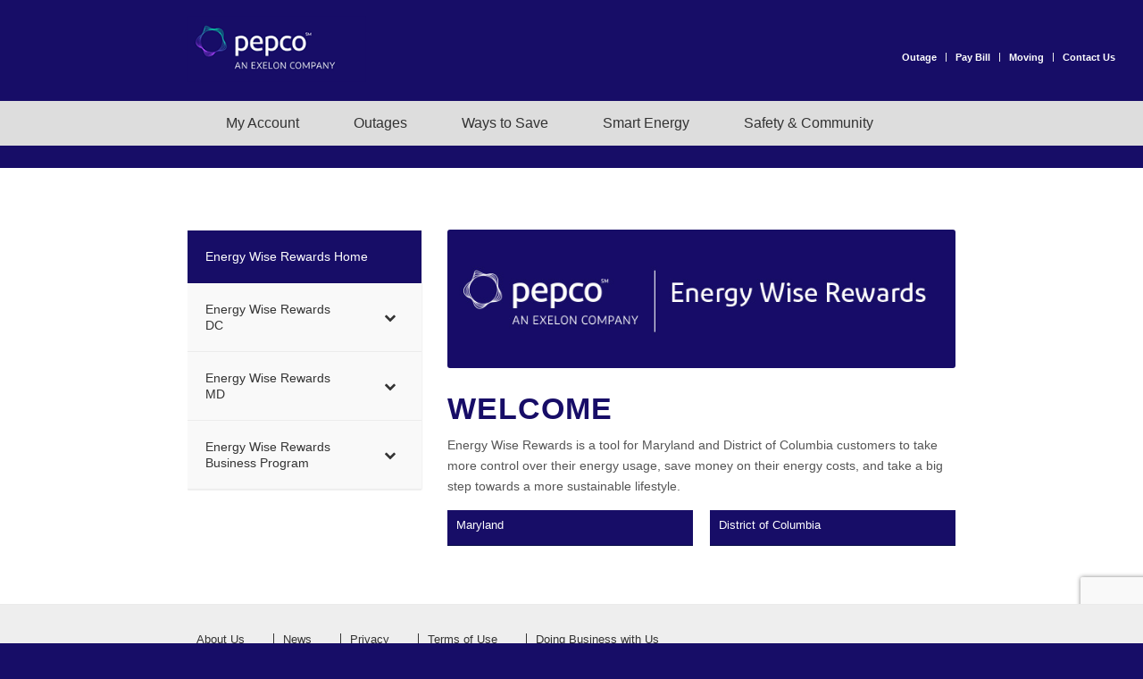

--- FILE ---
content_type: text/html; charset=UTF-8
request_url: https://energywiserewards.pepco.com/
body_size: 15614
content:
<!DOCTYPE html>
<html lang="en-US" class="html_stretched responsive av-preloader-disabled  html_header_top html_logo_left html_bottom_nav_header html_menu_left html_custom html_header_sticky_disabled html_header_shrinking_disabled html_header_topbar_active html_mobile_menu_phone html_header_searchicon_disabled html_content_align_center html_header_unstick_top_disabled html_header_stretch_disabled html_minimal_header html_av-overlay-side html_av-overlay-side-classic html_2 html_av-submenu-noclone html_entry_id_23 av-cookies-no-cookie-consent av-no-preview av-default-lightbox html_text_menu_active av-mobile-menu-switch-default">
<head>
<meta charset="UTF-8" />
<meta name="robots" content="index, follow" />


<!-- mobile setting -->
<meta name="viewport" content="width=device-width, initial-scale=1">

<!-- Scripts/CSS and wp_head hook -->
<title>Pepco</title>
<meta name='robots' content='max-image-preview:large' />
<link rel='dns-prefetch' href='//www.google.com' />
<link rel='dns-prefetch' href='//www.googletagmanager.com' />
<link rel="alternate" type="application/rss+xml" title="Pepco &raquo; Feed" href="https://energywiserewards.pepco.com/feed/" />
<link rel="alternate" title="oEmbed (JSON)" type="application/json+oembed" href="https://energywiserewards.pepco.com/wp-json/oembed/1.0/embed?url=https%3A%2F%2Fenergywiserewards.pepco.com%2F" />
<link rel="alternate" title="oEmbed (XML)" type="text/xml+oembed" href="https://energywiserewards.pepco.com/wp-json/oembed/1.0/embed?url=https%3A%2F%2Fenergywiserewards.pepco.com%2F&#038;format=xml" />
<style id='wp-img-auto-sizes-contain-inline-css' type='text/css'>
img:is([sizes=auto i],[sizes^="auto," i]){contain-intrinsic-size:3000px 1500px}
/*# sourceURL=wp-img-auto-sizes-contain-inline-css */
</style>
<link rel='stylesheet' id='avia-grid-css' href='https://energywiserewards.pepco.com/wp-content/themes/enfold/css/grid.css' type='text/css' media='all' />
<link rel='stylesheet' id='avia-base-css' href='https://energywiserewards.pepco.com/wp-content/themes/enfold/css/base.css' type='text/css' media='all' />
<link rel='stylesheet' id='avia-layout-css' href='https://energywiserewards.pepco.com/wp-content/themes/enfold/css/layout.css' type='text/css' media='all' />
<link rel='stylesheet' id='avia-module-button-css' href='https://energywiserewards.pepco.com/wp-content/themes/enfold/config-templatebuilder/avia-shortcodes/buttons/buttons.css' type='text/css' media='all' />
<link rel='stylesheet' id='avia-module-buttonrow-css' href='https://energywiserewards.pepco.com/wp-content/themes/enfold/config-templatebuilder/avia-shortcodes/buttonrow/buttonrow.css' type='text/css' media='all' />
<link rel='stylesheet' id='avia-module-button-fullwidth-css' href='https://energywiserewards.pepco.com/wp-content/themes/enfold/config-templatebuilder/avia-shortcodes/buttons_fullwidth/buttons_fullwidth.css' type='text/css' media='all' />
<link rel='stylesheet' id='avia-module-slideshow-css' href='https://energywiserewards.pepco.com/wp-content/themes/enfold/config-templatebuilder/avia-shortcodes/slideshow/slideshow.css' type='text/css' media='all' />
<link rel='stylesheet' id='avia-module-gallery-css' href='https://energywiserewards.pepco.com/wp-content/themes/enfold/config-templatebuilder/avia-shortcodes/gallery/gallery.css' type='text/css' media='all' />
<link rel='stylesheet' id='avia-module-gridrow-css' href='https://energywiserewards.pepco.com/wp-content/themes/enfold/config-templatebuilder/avia-shortcodes/grid_row/grid_row.css' type='text/css' media='all' />
<link rel='stylesheet' id='avia-module-heading-css' href='https://energywiserewards.pepco.com/wp-content/themes/enfold/config-templatebuilder/avia-shortcodes/heading/heading.css' type='text/css' media='all' />
<link rel='stylesheet' id='avia-module-hr-css' href='https://energywiserewards.pepco.com/wp-content/themes/enfold/config-templatebuilder/avia-shortcodes/hr/hr.css' type='text/css' media='all' />
<link rel='stylesheet' id='avia-module-icon-css' href='https://energywiserewards.pepco.com/wp-content/themes/enfold/config-templatebuilder/avia-shortcodes/icon/icon.css' type='text/css' media='all' />
<link rel='stylesheet' id='avia-module-iconlist-css' href='https://energywiserewards.pepco.com/wp-content/themes/enfold/config-templatebuilder/avia-shortcodes/iconlist/iconlist.css' type='text/css' media='all' />
<link rel='stylesheet' id='avia-module-image-css' href='https://energywiserewards.pepco.com/wp-content/themes/enfold/config-templatebuilder/avia-shortcodes/image/image.css' type='text/css' media='all' />
<link rel='stylesheet' id='avia-module-social-css' href='https://energywiserewards.pepco.com/wp-content/themes/enfold/config-templatebuilder/avia-shortcodes/social_share/social_share.css' type='text/css' media='all' />
<link rel='stylesheet' id='avia-module-tabs-css' href='https://energywiserewards.pepco.com/wp-content/themes/enfold/config-templatebuilder/avia-shortcodes/tabs/tabs.css' type='text/css' media='all' />
<link rel='stylesheet' id='avia-module-toggles-css' href='https://energywiserewards.pepco.com/wp-content/themes/enfold/config-templatebuilder/avia-shortcodes/toggles/toggles.css' type='text/css' media='all' />
<link rel='stylesheet' id='avia-module-video-css' href='https://energywiserewards.pepco.com/wp-content/themes/enfold/config-templatebuilder/avia-shortcodes/video/video.css' type='text/css' media='all' />
<style id='wp-emoji-styles-inline-css' type='text/css'>

	img.wp-smiley, img.emoji {
		display: inline !important;
		border: none !important;
		box-shadow: none !important;
		height: 1em !important;
		width: 1em !important;
		margin: 0 0.07em !important;
		vertical-align: -0.1em !important;
		background: none !important;
		padding: 0 !important;
	}
/*# sourceURL=wp-emoji-styles-inline-css */
</style>
<style id='wp-block-library-inline-css' type='text/css'>
:root{--wp-block-synced-color:#7a00df;--wp-block-synced-color--rgb:122,0,223;--wp-bound-block-color:var(--wp-block-synced-color);--wp-editor-canvas-background:#ddd;--wp-admin-theme-color:#007cba;--wp-admin-theme-color--rgb:0,124,186;--wp-admin-theme-color-darker-10:#006ba1;--wp-admin-theme-color-darker-10--rgb:0,107,160.5;--wp-admin-theme-color-darker-20:#005a87;--wp-admin-theme-color-darker-20--rgb:0,90,135;--wp-admin-border-width-focus:2px}@media (min-resolution:192dpi){:root{--wp-admin-border-width-focus:1.5px}}.wp-element-button{cursor:pointer}:root .has-very-light-gray-background-color{background-color:#eee}:root .has-very-dark-gray-background-color{background-color:#313131}:root .has-very-light-gray-color{color:#eee}:root .has-very-dark-gray-color{color:#313131}:root .has-vivid-green-cyan-to-vivid-cyan-blue-gradient-background{background:linear-gradient(135deg,#00d084,#0693e3)}:root .has-purple-crush-gradient-background{background:linear-gradient(135deg,#34e2e4,#4721fb 50%,#ab1dfe)}:root .has-hazy-dawn-gradient-background{background:linear-gradient(135deg,#faaca8,#dad0ec)}:root .has-subdued-olive-gradient-background{background:linear-gradient(135deg,#fafae1,#67a671)}:root .has-atomic-cream-gradient-background{background:linear-gradient(135deg,#fdd79a,#004a59)}:root .has-nightshade-gradient-background{background:linear-gradient(135deg,#330968,#31cdcf)}:root .has-midnight-gradient-background{background:linear-gradient(135deg,#020381,#2874fc)}:root{--wp--preset--font-size--normal:16px;--wp--preset--font-size--huge:42px}.has-regular-font-size{font-size:1em}.has-larger-font-size{font-size:2.625em}.has-normal-font-size{font-size:var(--wp--preset--font-size--normal)}.has-huge-font-size{font-size:var(--wp--preset--font-size--huge)}.has-text-align-center{text-align:center}.has-text-align-left{text-align:left}.has-text-align-right{text-align:right}.has-fit-text{white-space:nowrap!important}#end-resizable-editor-section{display:none}.aligncenter{clear:both}.items-justified-left{justify-content:flex-start}.items-justified-center{justify-content:center}.items-justified-right{justify-content:flex-end}.items-justified-space-between{justify-content:space-between}.screen-reader-text{border:0;clip-path:inset(50%);height:1px;margin:-1px;overflow:hidden;padding:0;position:absolute;width:1px;word-wrap:normal!important}.screen-reader-text:focus{background-color:#ddd;clip-path:none;color:#444;display:block;font-size:1em;height:auto;left:5px;line-height:normal;padding:15px 23px 14px;text-decoration:none;top:5px;width:auto;z-index:100000}html :where(.has-border-color){border-style:solid}html :where([style*=border-top-color]){border-top-style:solid}html :where([style*=border-right-color]){border-right-style:solid}html :where([style*=border-bottom-color]){border-bottom-style:solid}html :where([style*=border-left-color]){border-left-style:solid}html :where([style*=border-width]){border-style:solid}html :where([style*=border-top-width]){border-top-style:solid}html :where([style*=border-right-width]){border-right-style:solid}html :where([style*=border-bottom-width]){border-bottom-style:solid}html :where([style*=border-left-width]){border-left-style:solid}html :where(img[class*=wp-image-]){height:auto;max-width:100%}:where(figure){margin:0 0 1em}html :where(.is-position-sticky){--wp-admin--admin-bar--position-offset:var(--wp-admin--admin-bar--height,0px)}@media screen and (max-width:600px){html :where(.is-position-sticky){--wp-admin--admin-bar--position-offset:0px}}

/*# sourceURL=wp-block-library-inline-css */
</style><style id='global-styles-inline-css' type='text/css'>
:root{--wp--preset--aspect-ratio--square: 1;--wp--preset--aspect-ratio--4-3: 4/3;--wp--preset--aspect-ratio--3-4: 3/4;--wp--preset--aspect-ratio--3-2: 3/2;--wp--preset--aspect-ratio--2-3: 2/3;--wp--preset--aspect-ratio--16-9: 16/9;--wp--preset--aspect-ratio--9-16: 9/16;--wp--preset--color--black: #000000;--wp--preset--color--cyan-bluish-gray: #abb8c3;--wp--preset--color--white: #ffffff;--wp--preset--color--pale-pink: #f78da7;--wp--preset--color--vivid-red: #cf2e2e;--wp--preset--color--luminous-vivid-orange: #ff6900;--wp--preset--color--luminous-vivid-amber: #fcb900;--wp--preset--color--light-green-cyan: #7bdcb5;--wp--preset--color--vivid-green-cyan: #00d084;--wp--preset--color--pale-cyan-blue: #8ed1fc;--wp--preset--color--vivid-cyan-blue: #0693e3;--wp--preset--color--vivid-purple: #9b51e0;--wp--preset--color--metallic-red: #b02b2c;--wp--preset--color--maximum-yellow-red: #edae44;--wp--preset--color--yellow-sun: #eeee22;--wp--preset--color--palm-leaf: #83a846;--wp--preset--color--aero: #7bb0e7;--wp--preset--color--old-lavender: #745f7e;--wp--preset--color--steel-teal: #5f8789;--wp--preset--color--raspberry-pink: #d65799;--wp--preset--color--medium-turquoise: #4ecac2;--wp--preset--gradient--vivid-cyan-blue-to-vivid-purple: linear-gradient(135deg,rgb(6,147,227) 0%,rgb(155,81,224) 100%);--wp--preset--gradient--light-green-cyan-to-vivid-green-cyan: linear-gradient(135deg,rgb(122,220,180) 0%,rgb(0,208,130) 100%);--wp--preset--gradient--luminous-vivid-amber-to-luminous-vivid-orange: linear-gradient(135deg,rgb(252,185,0) 0%,rgb(255,105,0) 100%);--wp--preset--gradient--luminous-vivid-orange-to-vivid-red: linear-gradient(135deg,rgb(255,105,0) 0%,rgb(207,46,46) 100%);--wp--preset--gradient--very-light-gray-to-cyan-bluish-gray: linear-gradient(135deg,rgb(238,238,238) 0%,rgb(169,184,195) 100%);--wp--preset--gradient--cool-to-warm-spectrum: linear-gradient(135deg,rgb(74,234,220) 0%,rgb(151,120,209) 20%,rgb(207,42,186) 40%,rgb(238,44,130) 60%,rgb(251,105,98) 80%,rgb(254,248,76) 100%);--wp--preset--gradient--blush-light-purple: linear-gradient(135deg,rgb(255,206,236) 0%,rgb(152,150,240) 100%);--wp--preset--gradient--blush-bordeaux: linear-gradient(135deg,rgb(254,205,165) 0%,rgb(254,45,45) 50%,rgb(107,0,62) 100%);--wp--preset--gradient--luminous-dusk: linear-gradient(135deg,rgb(255,203,112) 0%,rgb(199,81,192) 50%,rgb(65,88,208) 100%);--wp--preset--gradient--pale-ocean: linear-gradient(135deg,rgb(255,245,203) 0%,rgb(182,227,212) 50%,rgb(51,167,181) 100%);--wp--preset--gradient--electric-grass: linear-gradient(135deg,rgb(202,248,128) 0%,rgb(113,206,126) 100%);--wp--preset--gradient--midnight: linear-gradient(135deg,rgb(2,3,129) 0%,rgb(40,116,252) 100%);--wp--preset--font-size--small: 1rem;--wp--preset--font-size--medium: 1.125rem;--wp--preset--font-size--large: 1.75rem;--wp--preset--font-size--x-large: clamp(1.75rem, 3vw, 2.25rem);--wp--preset--spacing--20: 0.44rem;--wp--preset--spacing--30: 0.67rem;--wp--preset--spacing--40: 1rem;--wp--preset--spacing--50: 1.5rem;--wp--preset--spacing--60: 2.25rem;--wp--preset--spacing--70: 3.38rem;--wp--preset--spacing--80: 5.06rem;--wp--preset--shadow--natural: 6px 6px 9px rgba(0, 0, 0, 0.2);--wp--preset--shadow--deep: 12px 12px 50px rgba(0, 0, 0, 0.4);--wp--preset--shadow--sharp: 6px 6px 0px rgba(0, 0, 0, 0.2);--wp--preset--shadow--outlined: 6px 6px 0px -3px rgb(255, 255, 255), 6px 6px rgb(0, 0, 0);--wp--preset--shadow--crisp: 6px 6px 0px rgb(0, 0, 0);}:root { --wp--style--global--content-size: 800px;--wp--style--global--wide-size: 1130px; }:where(body) { margin: 0; }.wp-site-blocks > .alignleft { float: left; margin-right: 2em; }.wp-site-blocks > .alignright { float: right; margin-left: 2em; }.wp-site-blocks > .aligncenter { justify-content: center; margin-left: auto; margin-right: auto; }:where(.is-layout-flex){gap: 0.5em;}:where(.is-layout-grid){gap: 0.5em;}.is-layout-flow > .alignleft{float: left;margin-inline-start: 0;margin-inline-end: 2em;}.is-layout-flow > .alignright{float: right;margin-inline-start: 2em;margin-inline-end: 0;}.is-layout-flow > .aligncenter{margin-left: auto !important;margin-right: auto !important;}.is-layout-constrained > .alignleft{float: left;margin-inline-start: 0;margin-inline-end: 2em;}.is-layout-constrained > .alignright{float: right;margin-inline-start: 2em;margin-inline-end: 0;}.is-layout-constrained > .aligncenter{margin-left: auto !important;margin-right: auto !important;}.is-layout-constrained > :where(:not(.alignleft):not(.alignright):not(.alignfull)){max-width: var(--wp--style--global--content-size);margin-left: auto !important;margin-right: auto !important;}.is-layout-constrained > .alignwide{max-width: var(--wp--style--global--wide-size);}body .is-layout-flex{display: flex;}.is-layout-flex{flex-wrap: wrap;align-items: center;}.is-layout-flex > :is(*, div){margin: 0;}body .is-layout-grid{display: grid;}.is-layout-grid > :is(*, div){margin: 0;}body{padding-top: 0px;padding-right: 0px;padding-bottom: 0px;padding-left: 0px;}a:where(:not(.wp-element-button)){text-decoration: underline;}:root :where(.wp-element-button, .wp-block-button__link){background-color: #32373c;border-width: 0;color: #fff;font-family: inherit;font-size: inherit;font-style: inherit;font-weight: inherit;letter-spacing: inherit;line-height: inherit;padding-top: calc(0.667em + 2px);padding-right: calc(1.333em + 2px);padding-bottom: calc(0.667em + 2px);padding-left: calc(1.333em + 2px);text-decoration: none;text-transform: inherit;}.has-black-color{color: var(--wp--preset--color--black) !important;}.has-cyan-bluish-gray-color{color: var(--wp--preset--color--cyan-bluish-gray) !important;}.has-white-color{color: var(--wp--preset--color--white) !important;}.has-pale-pink-color{color: var(--wp--preset--color--pale-pink) !important;}.has-vivid-red-color{color: var(--wp--preset--color--vivid-red) !important;}.has-luminous-vivid-orange-color{color: var(--wp--preset--color--luminous-vivid-orange) !important;}.has-luminous-vivid-amber-color{color: var(--wp--preset--color--luminous-vivid-amber) !important;}.has-light-green-cyan-color{color: var(--wp--preset--color--light-green-cyan) !important;}.has-vivid-green-cyan-color{color: var(--wp--preset--color--vivid-green-cyan) !important;}.has-pale-cyan-blue-color{color: var(--wp--preset--color--pale-cyan-blue) !important;}.has-vivid-cyan-blue-color{color: var(--wp--preset--color--vivid-cyan-blue) !important;}.has-vivid-purple-color{color: var(--wp--preset--color--vivid-purple) !important;}.has-metallic-red-color{color: var(--wp--preset--color--metallic-red) !important;}.has-maximum-yellow-red-color{color: var(--wp--preset--color--maximum-yellow-red) !important;}.has-yellow-sun-color{color: var(--wp--preset--color--yellow-sun) !important;}.has-palm-leaf-color{color: var(--wp--preset--color--palm-leaf) !important;}.has-aero-color{color: var(--wp--preset--color--aero) !important;}.has-old-lavender-color{color: var(--wp--preset--color--old-lavender) !important;}.has-steel-teal-color{color: var(--wp--preset--color--steel-teal) !important;}.has-raspberry-pink-color{color: var(--wp--preset--color--raspberry-pink) !important;}.has-medium-turquoise-color{color: var(--wp--preset--color--medium-turquoise) !important;}.has-black-background-color{background-color: var(--wp--preset--color--black) !important;}.has-cyan-bluish-gray-background-color{background-color: var(--wp--preset--color--cyan-bluish-gray) !important;}.has-white-background-color{background-color: var(--wp--preset--color--white) !important;}.has-pale-pink-background-color{background-color: var(--wp--preset--color--pale-pink) !important;}.has-vivid-red-background-color{background-color: var(--wp--preset--color--vivid-red) !important;}.has-luminous-vivid-orange-background-color{background-color: var(--wp--preset--color--luminous-vivid-orange) !important;}.has-luminous-vivid-amber-background-color{background-color: var(--wp--preset--color--luminous-vivid-amber) !important;}.has-light-green-cyan-background-color{background-color: var(--wp--preset--color--light-green-cyan) !important;}.has-vivid-green-cyan-background-color{background-color: var(--wp--preset--color--vivid-green-cyan) !important;}.has-pale-cyan-blue-background-color{background-color: var(--wp--preset--color--pale-cyan-blue) !important;}.has-vivid-cyan-blue-background-color{background-color: var(--wp--preset--color--vivid-cyan-blue) !important;}.has-vivid-purple-background-color{background-color: var(--wp--preset--color--vivid-purple) !important;}.has-metallic-red-background-color{background-color: var(--wp--preset--color--metallic-red) !important;}.has-maximum-yellow-red-background-color{background-color: var(--wp--preset--color--maximum-yellow-red) !important;}.has-yellow-sun-background-color{background-color: var(--wp--preset--color--yellow-sun) !important;}.has-palm-leaf-background-color{background-color: var(--wp--preset--color--palm-leaf) !important;}.has-aero-background-color{background-color: var(--wp--preset--color--aero) !important;}.has-old-lavender-background-color{background-color: var(--wp--preset--color--old-lavender) !important;}.has-steel-teal-background-color{background-color: var(--wp--preset--color--steel-teal) !important;}.has-raspberry-pink-background-color{background-color: var(--wp--preset--color--raspberry-pink) !important;}.has-medium-turquoise-background-color{background-color: var(--wp--preset--color--medium-turquoise) !important;}.has-black-border-color{border-color: var(--wp--preset--color--black) !important;}.has-cyan-bluish-gray-border-color{border-color: var(--wp--preset--color--cyan-bluish-gray) !important;}.has-white-border-color{border-color: var(--wp--preset--color--white) !important;}.has-pale-pink-border-color{border-color: var(--wp--preset--color--pale-pink) !important;}.has-vivid-red-border-color{border-color: var(--wp--preset--color--vivid-red) !important;}.has-luminous-vivid-orange-border-color{border-color: var(--wp--preset--color--luminous-vivid-orange) !important;}.has-luminous-vivid-amber-border-color{border-color: var(--wp--preset--color--luminous-vivid-amber) !important;}.has-light-green-cyan-border-color{border-color: var(--wp--preset--color--light-green-cyan) !important;}.has-vivid-green-cyan-border-color{border-color: var(--wp--preset--color--vivid-green-cyan) !important;}.has-pale-cyan-blue-border-color{border-color: var(--wp--preset--color--pale-cyan-blue) !important;}.has-vivid-cyan-blue-border-color{border-color: var(--wp--preset--color--vivid-cyan-blue) !important;}.has-vivid-purple-border-color{border-color: var(--wp--preset--color--vivid-purple) !important;}.has-metallic-red-border-color{border-color: var(--wp--preset--color--metallic-red) !important;}.has-maximum-yellow-red-border-color{border-color: var(--wp--preset--color--maximum-yellow-red) !important;}.has-yellow-sun-border-color{border-color: var(--wp--preset--color--yellow-sun) !important;}.has-palm-leaf-border-color{border-color: var(--wp--preset--color--palm-leaf) !important;}.has-aero-border-color{border-color: var(--wp--preset--color--aero) !important;}.has-old-lavender-border-color{border-color: var(--wp--preset--color--old-lavender) !important;}.has-steel-teal-border-color{border-color: var(--wp--preset--color--steel-teal) !important;}.has-raspberry-pink-border-color{border-color: var(--wp--preset--color--raspberry-pink) !important;}.has-medium-turquoise-border-color{border-color: var(--wp--preset--color--medium-turquoise) !important;}.has-vivid-cyan-blue-to-vivid-purple-gradient-background{background: var(--wp--preset--gradient--vivid-cyan-blue-to-vivid-purple) !important;}.has-light-green-cyan-to-vivid-green-cyan-gradient-background{background: var(--wp--preset--gradient--light-green-cyan-to-vivid-green-cyan) !important;}.has-luminous-vivid-amber-to-luminous-vivid-orange-gradient-background{background: var(--wp--preset--gradient--luminous-vivid-amber-to-luminous-vivid-orange) !important;}.has-luminous-vivid-orange-to-vivid-red-gradient-background{background: var(--wp--preset--gradient--luminous-vivid-orange-to-vivid-red) !important;}.has-very-light-gray-to-cyan-bluish-gray-gradient-background{background: var(--wp--preset--gradient--very-light-gray-to-cyan-bluish-gray) !important;}.has-cool-to-warm-spectrum-gradient-background{background: var(--wp--preset--gradient--cool-to-warm-spectrum) !important;}.has-blush-light-purple-gradient-background{background: var(--wp--preset--gradient--blush-light-purple) !important;}.has-blush-bordeaux-gradient-background{background: var(--wp--preset--gradient--blush-bordeaux) !important;}.has-luminous-dusk-gradient-background{background: var(--wp--preset--gradient--luminous-dusk) !important;}.has-pale-ocean-gradient-background{background: var(--wp--preset--gradient--pale-ocean) !important;}.has-electric-grass-gradient-background{background: var(--wp--preset--gradient--electric-grass) !important;}.has-midnight-gradient-background{background: var(--wp--preset--gradient--midnight) !important;}.has-small-font-size{font-size: var(--wp--preset--font-size--small) !important;}.has-medium-font-size{font-size: var(--wp--preset--font-size--medium) !important;}.has-large-font-size{font-size: var(--wp--preset--font-size--large) !important;}.has-x-large-font-size{font-size: var(--wp--preset--font-size--x-large) !important;}
/*# sourceURL=global-styles-inline-css */
</style>

<link rel='stylesheet' id='avia-scs-css' href='https://energywiserewards.pepco.com/wp-content/themes/enfold/css/shortcodes.css' type='text/css' media='all' />
<link rel='stylesheet' id='avia-fold-unfold-css' href='https://energywiserewards.pepco.com/wp-content/themes/enfold/css/avia-snippet-fold-unfold.css' type='text/css' media='all' />
<link rel='stylesheet' id='avia-popup-css-css' href='https://energywiserewards.pepco.com/wp-content/themes/enfold/js/aviapopup/magnific-popup.min.css' type='text/css' media='screen' />
<link rel='stylesheet' id='avia-lightbox-css' href='https://energywiserewards.pepco.com/wp-content/themes/enfold/css/avia-snippet-lightbox.css' type='text/css' media='screen' />
<link rel='stylesheet' id='avia-widget-css-css' href='https://energywiserewards.pepco.com/wp-content/themes/enfold/css/avia-snippet-widget.css' type='text/css' media='screen' />
<link rel='stylesheet' id='avia-dynamic-css' href='https://energywiserewards.pepco.com/wp-content/uploads/dynamic_avia/enfold_child.css' type='text/css' media='all' />
<link rel='stylesheet' id='avia-custom-css' href='https://energywiserewards.pepco.com/wp-content/themes/enfold/css/custom.css' type='text/css' media='all' />
<link rel='stylesheet' id='avia-style-css' href='https://energywiserewards.pepco.com/wp-content/themes/enfold-child/style.css' type='text/css' media='all' />
<link rel='stylesheet' id='bellows-css' href='https://energywiserewards.pepco.com/wp-content/plugins/bellows-accordion-menu/assets/css/bellows.min.css' type='text/css' media='all' />
<link rel='stylesheet' id='bellows-font-awesome-css' href='https://energywiserewards.pepco.com/wp-content/plugins/bellows-accordion-menu/assets/css/fontawesome/css/font-awesome.min.css' type='text/css' media='all' />
<link rel='stylesheet' id='bellows-vanilla-css' href='https://energywiserewards.pepco.com/wp-content/plugins/bellows-accordion-menu/assets/css/skins/vanilla.css' type='text/css' media='all' />
<link rel='stylesheet' id='avia-gravity-css' href='https://energywiserewards.pepco.com/wp-content/themes/enfold/config-gravityforms/gravity-mod.css' type='text/css' media='screen' />
<link rel='stylesheet' id='avia-single-post-23-css' href='https://energywiserewards.pepco.com/wp-content/uploads/dynamic_avia/avia_posts_css/post-23.css?ver=ver-1769135911' type='text/css' media='all' />
<script type="text/javascript" src="https://energywiserewards.pepco.com/wp-includes/js/jquery/jquery.min.js" id="jquery-core-js"></script>
<script type="text/javascript" src="https://energywiserewards.pepco.com/wp-includes/js/jquery/jquery-migrate.min.js" id="jquery-migrate-js"></script>
<script type="text/javascript" src="https://energywiserewards.pepco.com/wp-content/themes/enfold/js/avia-js.js" id="avia-js-js"></script>
<script type="text/javascript" src="https://energywiserewards.pepco.com/wp-content/themes/enfold/js/avia-compat.js" id="avia-compat-js"></script>

<!-- Google tag (gtag.js) snippet added by Site Kit -->
<!-- Google Analytics snippet added by Site Kit -->
<script type="text/javascript" src="https://www.googletagmanager.com/gtag/js?id=G-B96J9297P8" id="google_gtagjs-js" async></script>
<script type="text/javascript" id="google_gtagjs-js-after">
/* <![CDATA[ */
window.dataLayer = window.dataLayer || [];function gtag(){dataLayer.push(arguments);}
gtag("set","linker",{"domains":["energywiserewards.pepco.com"]});
gtag("js", new Date());
gtag("set", "developer_id.dZTNiMT", true);
gtag("config", "G-B96J9297P8", {"googlesitekit_post_type":"page"});
//# sourceURL=google_gtagjs-js-after
/* ]]> */
</script>
<link rel="https://api.w.org/" href="https://energywiserewards.pepco.com/wp-json/" /><link rel="alternate" title="JSON" type="application/json" href="https://energywiserewards.pepco.com/wp-json/wp/v2/pages/23" /><link rel="EditURI" type="application/rsd+xml" title="RSD" href="https://energywiserewards.pepco.com/xmlrpc.php?rsd" />
<meta name="generator" content="WordPress 6.9" />
<link rel="canonical" href="https://energywiserewards.pepco.com/" />
<link rel='shortlink' href='https://energywiserewards.pepco.com/' />
<style id="bellows-custom-generated-css">
/** Bellows Custom Menu Styles (Customizer) **/
/* main */
.bellows.bellows-main { width:300px; }
.bellows.bellows-main, .bellows.bellows-main .bellows-menu-item, .bellows.bellows-main .bellows-menu-item .bellows-target { font-family:Open-Sans, Arial, Helvetica Neue, Helvetica, sans-serif;; }


/* Status: Loaded from Transient */

</style><meta name="generator" content="Site Kit by Google 1.170.0" /><!-- Google Tag Manager -->
<script>(function(w,d,s,l,i){w[l]=w[l]||[];w[l].push({'gtm.start':
new Date().getTime(),event:'gtm.js'});var f=d.getElementsByTagName(s)[0],
j=d.createElement(s),dl=l!='dataLayer'?'&l='+l:'';j.async=true;j.src=
'https://www.googletagmanager.com/gtm.js?id='+i+dl;f.parentNode.insertBefore(j,f);
})(window,document,'script','dataLayer','GTM-K3VDFCX');</script>
<!-- End Google Tag Manager --><link rel="profile" href="https://gmpg.org/xfn/11" />
<link rel="alternate" type="application/rss+xml" title="Pepco RSS2 Feed" href="https://energywiserewards.pepco.com/feed/" />
<link rel="pingback" href="https://energywiserewards.pepco.com/xmlrpc.php" />

<style type='text/css' media='screen'>
 #top #header_main > .container, #top #header_main > .container .main_menu  .av-main-nav > li > a, #top #header_main #menu-item-shop .cart_dropdown_link{ height:120px; line-height: 120px; }
 .html_top_nav_header .av-logo-container{ height:120px;  }
 .html_header_top.html_header_sticky #top #wrap_all #main{ padding-top:200px; } 
</style>
<!--[if lt IE 9]><script src="https://energywiserewards.pepco.com/wp-content/themes/enfold/js/html5shiv.js"></script><![endif]-->
<link rel="icon" href="https://energywiserewards.pepco.com/wp-content/uploads/2024/01/pepco-favicon-32x32-1.png" type="image/png">
		<style type="text/css" id="wp-custom-css">
			.bellows.bellows-skin-vanilla .bellows-nav .bellows-item-level-0.bellows-current-menu-item > .bellows-target, .bellows.bellows-skin-vanilla .bellows-nav .bellows-item-level-0.bellows-current-menu-ancestor > .bellows-target {
background: #170d67;
	color:#ffffff;
}

.bellows .bellows-nav a:hover {
background: #170d67 !important;
	color:#ffffff!important;
}

/* gravity */

body .gform_wrapper form .gform_body .gform_page_footer .gform_previous_button{
display: none !important;
}

.gform_wrapper .gf_progressbar_wrapper {
display: none;
}

/* H1 */

.av-special-heading {
	margin-top:25px;
}

nav.sub_menu a:hover { 
  color: #ffffff!important;
	
}

strong {
	color:#555555!important;
}

/* disclaimer text */

.disclaimer {
font-size: 0.7rem;
}

/* content header spacing */

.container .av-content-small.units {
	margin-top:19px;
}

/* sidebar */

.sidebar_left .inner_sidebar {
margin-right: 30px;
margin-left: 0;
	
}

.sidebar_left.sidebar {
text-align: left;
}

.sidebar_left .content {
    padding-left: 0px;
}

/* logo */

#top .logo ,
#top .logo a {  
  width: 200px;
 }

/*Add space around the logo*/

#header_main {
  /* Increase the top and bottom space */
    padding: 20px 0 0px 0;
	height:115px;
}

/* buttons */

.avia-button {text-align:left!important;}

body div .avia-button {
    border-radius: 0!important;
}

#top .av-subnav-menu > li.av-menu-button .avia-menu-text {
    display: inline-block;
    min-width: 150px;
	color:#000000!important;
	background-color:#170d67;
	font-family: Open-Sans, Arial, Helvetica Neue, Helvetica, sans-serif;
	text-decoration:none!important;
}
#top .avia-button {
    min-width: 275px;
	min-height: 40px;
}

/* bellows menu */
.bellows.bellows-main, .bellows.bellows-main .bellows-menu-item, .bellows.bellows-main .bellows-menu-item .bellows-target {
	font-size:16px;
	font-family: Open-Sans, Arial, Helvetica Neue, Helvetica, sans-serif;
}

/* mega menu */

.av_seperator_small_border .av-main-nav > li > a > .avia-menu-text {
border-left-style: none;
border-left-width: 1px;
padding-left: 13px;
margin-left: -13px;
}

#top #header .avia_mega_div .sub-menu { background: #e6e6e6; 
}

.av_minimal_header #header_main_alternate {
background: #dddddd;
	top:-25px!important;
	
}

#top #header #avia-menu .avia_mega_div ul.sub-menu > li a {
	color: #170d67;
	font-size:14px!important;
	font-family: Arial!important;
	font-weight:light!important;
	text-decoration:none;
	padding:18px;
}

#top #header #avia-menu .avia_mega_div ul.sub-menu > li a:hover {
	background-color: #170d67;
	color: #ffffff;
	font-size:14px!important;
	font-family: Arial!important;
	font-weight:light!important;
	padding:18px;
	
}


#menu-item-173, #menu-item-174, #menu-item-175, #menu-item-176 {
padding-left: 35px;
}

#menu-item-172 {
padding-left: 30px;
}

/* top right menu */

#header_meta {
    margin-top: -31px;
}
nav.sub_menu {
    position: relative;
    top: 90px;
	left: 800px;
}
.html_header_top.html_header_sticky #top #wrap_all #main {
    padding-top: 172px;
}

/* footer height */

#footer {
    padding: 18px;

}
#footer .widget {
    margin: 10px 0 10px 0;
}

/* footer menu */

#footer .widget_nav_menu a {
    display: inline-block;
    margin-right: 10px; 
	  color:#333333;
}
#footer .widget_nav_menu li {
    display: inline-block;
	  border-left: solid #333 1px;
    padding: 0px 18px 0px 10px;
line-height: .5;
}


#footer .widget_nav_menu .menu-item-139 {
	  border-left: none;
}

/* socket */

#socket .container {
    padding-top: 50px;
    padding-bottom: 5px;
}



/* sidebar height 

@media only screen and (min-width:767px) {
#main .container_wrap_first > .container {
padding-right:0!important;
}
.sidebar {
	position: absolute;    
    top:0;
    left:0;
    padding-left:30px!important;
    bottom:0;
    max-width:calc(25% - 50px);
    background:gold;
}}
*/

body {
font-family: Arial, Helvetica Neue, Helvetica, sans-serif!important;
font-size: 14px!important;
line-height: 20px!important;
color: #555555;}

tr th:first-child, tr td:first-child {
    border-left-style: solid;
    border-left-width: 1px;
    color: #000000 !important;
}

.bellows.bellows-main, .bellows.bellows-main .bellows-menu-item, .bellows.bellows-main .bellows-menu-item .bellows-target {
    font-size: 14px;
    font-family: Open-Sans, Arial, Helvetica Neue, Helvetica, sans-serif;
}		</style>
		<style type="text/css">
		@font-face {font-family: 'entypo-fontello'; font-weight: normal; font-style: normal; font-display: auto;
		src: url('https://energywiserewards.pepco.com/wp-content/themes/enfold/config-templatebuilder/avia-template-builder/assets/fonts/entypo-fontello.woff2') format('woff2'),
		url('https://energywiserewards.pepco.com/wp-content/themes/enfold/config-templatebuilder/avia-template-builder/assets/fonts/entypo-fontello.woff') format('woff'),
		url('https://energywiserewards.pepco.com/wp-content/themes/enfold/config-templatebuilder/avia-template-builder/assets/fonts/entypo-fontello.ttf') format('truetype'),
		url('https://energywiserewards.pepco.com/wp-content/themes/enfold/config-templatebuilder/avia-template-builder/assets/fonts/entypo-fontello.svg#entypo-fontello') format('svg'),
		url('https://energywiserewards.pepco.com/wp-content/themes/enfold/config-templatebuilder/avia-template-builder/assets/fonts/entypo-fontello.eot'),
		url('https://energywiserewards.pepco.com/wp-content/themes/enfold/config-templatebuilder/avia-template-builder/assets/fonts/entypo-fontello.eot?#iefix') format('embedded-opentype');
		} #top .avia-font-entypo-fontello, body .avia-font-entypo-fontello, html body [data-av_iconfont='entypo-fontello']:before{ font-family: 'entypo-fontello'; }
		</style>

<!--
Debugging Info for Theme support: 

Theme: Enfold
Version: 5.7.1
Installed: enfold
AviaFramework Version: 5.6
AviaBuilder Version: 5.3
aviaElementManager Version: 1.0.1
- - - - - - - - - - -
ChildTheme: Enfold Child
ChildTheme Version: 1.0
ChildTheme Installed: enfold

- - - - - - - - - - -
ML:512-PU:32-PLA:15
WP:6.9
Compress: CSS:disabled - JS:disabled
Updates: enabled - token has changed and not verified
PLAu:15
-->
</head>

<body id="top" class="home wp-singular page-template-default page page-id-23 page-parent wp-theme-enfold wp-child-theme-enfold-child stretched no_sidebar_border rtl_columns av-curtain-numeric arial-websave arial  avia-responsive-images-support" itemscope="itemscope" itemtype="https://schema.org/WebPage" >

	<!-- Google Tag Manager (noscript) -->
<noscript><iframe src="https://www.googletagmanager.com/ns.html?id=GTM-K3VDFCX"
height="0" width="0" style="display:none;visibility:hidden"></iframe></noscript>
<!-- End Google Tag Manager (noscript) -->
	<div id='wrap_all'>

	
<header id='header' class='all_colors header_color dark_bg_color  av_header_top av_logo_left av_bottom_nav_header av_menu_left av_custom av_header_sticky_disabled av_header_shrinking_disabled av_header_stretch_disabled av_mobile_menu_phone av_header_searchicon_disabled av_header_unstick_top_disabled av_seperator_small_border av_minimal_header' data-av_shrink_factor='50' role="banner" itemscope="itemscope" itemtype="https://schema.org/WPHeader" >

		<div id='header_meta' class='container_wrap container_wrap_meta  av_secondary_left av_extra_header_active av_entry_id_23'>

			      <div class='container'>
			      <nav class='sub_menu'  role="navigation" itemscope="itemscope" itemtype="https://schema.org/SiteNavigationElement" ><ul role="menu" class="menu" id="avia2-menu"><li role="menuitem" id="menu-item-168" class="menu-item menu-item-type-custom menu-item-object-custom menu-item-168"><a href="https://www.pepco.com/Outages/ReportanOutage/Pages/default.aspx">Outage</a></li>
<li role="menuitem" id="menu-item-169" class="menu-item menu-item-type-custom menu-item-object-custom menu-item-169"><a href="https://www.pepco.com/MyAccount/MyBillUsage/pages/PayMyBill.aspx">Pay Bill</a></li>
<li role="menuitem" id="menu-item-170" class="menu-item menu-item-type-custom menu-item-object-custom menu-item-170"><a href="https://www.pepco.com/MyAccount/MyService/Pages/StartStopMove.aspx">Moving</a></li>
<li role="menuitem" id="menu-item-171" class="menu-item menu-item-type-custom menu-item-object-custom menu-item-171"><a href="https://www.pepco.com/MyAccount/CustomerSupport/Pages/ContactUs.aspx">Contact Us</a></li>
</ul></nav>			      </div>
		</div>

		<div  id='header_main' class='container_wrap container_wrap_logo'>

        <div class='container av-logo-container'><div class='inner-container'><span class='logo avia-standard-logo'><a href='https://energywiserewards.pepco.com/' class='' aria-label='pepco-logo' title='pepco-logo'><img src="https://energywiserewards.pepco.com/wp-content/uploads/2023/10/pepco-logo.png" height="100" width="300" alt='Pepco' title='pepco-logo' /></a></span></div></div><div id='header_main_alternate' class='container_wrap'><div class='container'><nav class='main_menu' data-selectname='Select a page'  role="navigation" itemscope="itemscope" itemtype="https://schema.org/SiteNavigationElement" ><div class="avia-menu av-main-nav-wrap"><ul role="menu" class="menu av-main-nav" id="avia-menu"><li role="menuitem" id="menu-item-172" class="menu-item menu-item-type-custom menu-item-object-custom menu-item-has-children menu-item-mega-parent  menu-item-top-level menu-item-top-level-1"><a href="#" itemprop="url" tabindex="0"><span class="avia-bullet"></span><span class="avia-menu-text">My Account</span><span class="avia-menu-fx"><span class="avia-arrow-wrap"><span class="avia-arrow"></span></span></span></a>
<div class='avia_mega_div avia_mega4 twelve units'>

<ul class="sub-menu">
	<li role="menuitem" id="menu-item-180" class="menu-item menu-item-type-custom menu-item-object-custom avia_mega_menu_columns_4 three units  avia_mega_menu_columns_first"><span class='mega_menu_title heading-color av-special-font'><a href='https://secure.pepco.com/pages/login.aspx'>My Bill &#038; Usage</a></span></li>
	<li role="menuitem" id="menu-item-177" class="menu-item menu-item-type-custom menu-item-object-custom avia_mega_menu_columns_4 three units "><span class='mega_menu_title heading-color av-special-font'><a href='https://www.pepco.com/MyAccount/MyService/Pages/MyService.aspx'>My Service</a></span></li>
	<li role="menuitem" id="menu-item-178" class="menu-item menu-item-type-custom menu-item-object-custom avia_mega_menu_columns_4 three units "><span class='mega_menu_title heading-color av-special-font'><a href='https://www.pepco.com/MyAccount/MyProfile/Pages/default.aspx'>My Profile</a></span></li>
	<li role="menuitem" id="menu-item-179" class="menu-item menu-item-type-custom menu-item-object-custom avia_mega_menu_columns_4 three units avia_mega_menu_columns_last"><span class='mega_menu_title heading-color av-special-font'><a href='https://www.pepco.com/MyAccount/CustomerSupport/Pages/default.aspx'>Customer Support</a></span></li>
</ul>

</div>
</li>
<li role="menuitem" id="menu-item-173" class="menu-item menu-item-type-custom menu-item-object-custom menu-item-has-children menu-item-mega-parent  menu-item-top-level menu-item-top-level-2"><a href="#" itemprop="url" tabindex="0"><span class="avia-bullet"></span><span class="avia-menu-text">Outages</span><span class="avia-menu-fx"><span class="avia-arrow-wrap"><span class="avia-arrow"></span></span></span></a>
<div class='avia_mega_div avia_mega4 twelve units'>

<ul class="sub-menu">
	<li role="menuitem" id="menu-item-181" class="menu-item menu-item-type-custom menu-item-object-custom avia_mega_menu_columns_4 three units  avia_mega_menu_columns_first"><span class='mega_menu_title heading-color av-special-font'><a href='https://www.pepco.com/Outages/ReportanOutage/Pages/default.aspx'>Report an Outage</a></span></li>
	<li role="menuitem" id="menu-item-182" class="menu-item menu-item-type-custom menu-item-object-custom avia_mega_menu_columns_4 three units "><span class='mega_menu_title heading-color av-special-font'><a href='https://www.pepco.com/Outages/CheckOutageStatus/Pages/default.aspx'>Current Outages</a></span></li>
	<li role="menuitem" id="menu-item-183" class="menu-item menu-item-type-custom menu-item-object-custom avia_mega_menu_columns_4 three units "><span class='mega_menu_title heading-color av-special-font'><a href='https://www.pepco.com/Outages/StormCenter/Pages/Default.aspx'>Storm Center</a></span></li>
	<li role="menuitem" id="menu-item-402" class="menu-item menu-item-type-custom menu-item-object-custom avia_mega_menu_columns_4 three units avia_mega_menu_columns_last"></li>
</ul>

</div>
</li>
<li role="menuitem" id="menu-item-174" class="menu-item menu-item-type-custom menu-item-object-custom menu-item-has-children menu-item-mega-parent  menu-item-top-level menu-item-top-level-3"><a href="#" itemprop="url" tabindex="0"><span class="avia-bullet"></span><span class="avia-menu-text">Ways to Save</span><span class="avia-menu-fx"><span class="avia-arrow-wrap"><span class="avia-arrow"></span></span></span></a>
<div class='avia_mega_div avia_mega4 twelve units'>

<ul class="sub-menu">
	<li role="menuitem" id="menu-item-184" class="menu-item menu-item-type-custom menu-item-object-custom avia_mega_menu_columns_4 three units  avia_mega_menu_columns_first"><span class='mega_menu_title heading-color av-special-font'><a href='https://www.pepco.com/WaysToSave/ForYourHome/Pages/Default.aspx'>For Your Home</a></span></li>
	<li role="menuitem" id="menu-item-185" class="menu-item menu-item-type-custom menu-item-object-custom avia_mega_menu_columns_4 three units "><span class='mega_menu_title heading-color av-special-font'><a href='https://www.pepco.com/WaysToSave/ForYourBusiness/Pages/Default.aspx'>For Your Business</a></span></li>
	<li role="menuitem" id="menu-item-186" class="menu-item menu-item-type-custom menu-item-object-custom avia_mega_menu_columns_4 three units "><span class='mega_menu_title heading-color av-special-font'><a href='https://www.pepco.com/WaysToSave/ToolsAndResources/Pages/default.aspx'>Tools &#038; Resources</a></span></li>
	<li role="menuitem" id="menu-item-403" class="menu-item menu-item-type-custom menu-item-object-custom avia_mega_menu_columns_4 three units avia_mega_menu_columns_last"></li>
</ul>

</div>
</li>
<li role="menuitem" id="menu-item-175" class="menu-item menu-item-type-custom menu-item-object-custom menu-item-has-children menu-item-mega-parent  menu-item-top-level menu-item-top-level-4"><a href="#" itemprop="url" tabindex="0"><span class="avia-bullet"></span><span class="avia-menu-text">Smart Energy</span><span class="avia-menu-fx"><span class="avia-arrow-wrap"><span class="avia-arrow"></span></span></span></a>
<div class='avia_mega_div avia_mega4 twelve units'>

<ul class="sub-menu">
	<li role="menuitem" id="menu-item-187" class="menu-item menu-item-type-custom menu-item-object-custom avia_mega_menu_columns_4 three units  avia_mega_menu_columns_first"><span class='mega_menu_title heading-color av-special-font'><a href='https://www.pepco.com/SmartEnergy/SmartMeterSmartGrid/Pages/Default.aspx'>Smart Grid &#038; Smart Meter</a></span></li>
	<li role="menuitem" id="menu-item-188" class="menu-item menu-item-type-custom menu-item-object-custom avia_mega_menu_columns_4 three units "><span class='mega_menu_title heading-color av-special-font'><a href='https://www.pepco.com/SmartEnergy/InnovationTechnology/Pages/Default.aspx'>Innovation &#038; Technology</a></span></li>
	<li role="menuitem" id="menu-item-189" class="menu-item menu-item-type-custom menu-item-object-custom avia_mega_menu_columns_4 three units "><span class='mega_menu_title heading-color av-special-font'><a href='http://www.pepco.com/SmartEnergy/ReliabilityImprovements/Pages/default.aspx'>Reliability Improvements</a></span></li>
	<li role="menuitem" id="menu-item-401" class="menu-item menu-item-type-custom menu-item-object-custom avia_mega_menu_columns_4 three units avia_mega_menu_columns_last"></li>
</ul>

</div>
</li>
<li role="menuitem" id="menu-item-176" class="menu-item menu-item-type-custom menu-item-object-custom menu-item-has-children menu-item-mega-parent  menu-item-top-level menu-item-top-level-5"><a href="#" itemprop="url" tabindex="0"><span class="avia-bullet"></span><span class="avia-menu-text">Safety &#038; Community</span><span class="avia-menu-fx"><span class="avia-arrow-wrap"><span class="avia-arrow"></span></span></span></a>
<div class='avia_mega_div avia_mega4 twelve units'>

<ul class="sub-menu">
	<li role="menuitem" id="menu-item-190" class="menu-item menu-item-type-custom menu-item-object-custom avia_mega_menu_columns_4 three units  avia_mega_menu_columns_first"><span class='mega_menu_title heading-color av-special-font'><a href='https://www.pepco.com/SafetyCommunity/Community/Pages/Default.aspx'>Community</a></span></li>
	<li role="menuitem" id="menu-item-192" class="menu-item menu-item-type-custom menu-item-object-custom avia_mega_menu_columns_4 three units "><span class='mega_menu_title heading-color av-special-font'><a href='https://www.pepco.com/SafetyCommunity/Education/Pages/Default.aspx'>Education</a></span></li>
	<li role="menuitem" id="menu-item-191" class="menu-item menu-item-type-custom menu-item-object-custom avia_mega_menu_columns_4 three units "><span class='mega_menu_title heading-color av-special-font'><a href='https://www.pepco.com/SafetyCommunity/Safety/Pages/Default.aspx'>Safety</a></span></li>
	<li role="menuitem" id="menu-item-193" class="menu-item menu-item-type-custom menu-item-object-custom avia_mega_menu_columns_4 three units avia_mega_menu_columns_last"><span class='mega_menu_title heading-color av-special-font'><a href='https://www.pepco.com/SafetyCommunity/Environment/Pages/Default.aspx'>Environment</a></span></li>
</ul>

</div>
</li>
<li class="av-burger-menu-main menu-item-avia-special " role="menuitem">
	        			<a href="#" aria-label="Menu" aria-hidden="false">
							<span class="av-hamburger av-hamburger--spin av-js-hamburger">
								<span class="av-hamburger-box">
						          <span class="av-hamburger-inner"></span>
						          <strong>Menu</strong>
								</span>
							</span>
							<span class="avia_hidden_link_text">Menu</span>
						</a>
	        		   </li></ul></div></nav></div> </div> 
		<!-- end container_wrap-->
		</div>
<div id="avia_alternate_menu_container" style="display: none;"><nav class='main_menu' data-selectname='Select a page'  role="navigation" itemscope="itemscope" itemtype="https://schema.org/SiteNavigationElement" ><div class="avia_alternate_menu av-main-nav-wrap"><ul id="avia_alternate_menu" class="menu av-main-nav"><li role="menuitem" id="menu-item-98" class="menu-item menu-item-type-post_type menu-item-object-page menu-item-home current-menu-item page_item page-item-23 current_page_item menu-item-mega-parent  menu-item-top-level menu-item-top-level-1"><a href="https://energywiserewards.pepco.com/" itemprop="url" tabindex="0"><span class="avia-bullet"></span><span class="avia-menu-text">Energy Wise Rewards Home</span><span class="avia-menu-fx"><span class="avia-arrow-wrap"><span class="avia-arrow"></span></span></span></a></li>
<li role="menuitem" id="menu-item-87" class="menu-item menu-item-type-post_type menu-item-object-page menu-item-has-children menu-item-mega-parent  menu-item-top-level menu-item-top-level-2"><a href="https://energywiserewards.pepco.com/dc/" itemprop="url" tabindex="0"><span class="avia-bullet"></span><span class="avia-menu-text">Energy Wise Rewards DC</span><span class="avia-menu-fx"><span class="avia-arrow-wrap"><span class="avia-arrow"></span></span></span></a>
<div class='avia_mega_div avia_mega6 twelve units'>

<ul class="sub-menu">
	<li role="menuitem" id="menu-item-93" class="menu-item menu-item-type-post_type menu-item-object-page avia_mega_menu_columns_6 three units  avia_mega_menu_columns_first"><span class='mega_menu_title heading-color av-special-font'><a href='https://energywiserewards.pepco.com/dc/overview/'>How the Program Works</a></span></li>
	<li role="menuitem" id="menu-item-94" class="menu-item menu-item-type-post_type menu-item-object-page avia_mega_menu_columns_6 three units "><span class='mega_menu_title heading-color av-special-font'><a href='https://energywiserewards.pepco.com/dc/participation/'>Participation Options</a></span></li>
	<li role="menuitem" id="menu-item-91" class="menu-item menu-item-type-post_type menu-item-object-page avia_mega_menu_columns_6 three units "><span class='mega_menu_title heading-color av-special-font'><a href='https://energywiserewards.pepco.com/dc/faq/'>Frequently Asked Questions</a></span></li>
	<li role="menuitem" id="menu-item-95" class="menu-item menu-item-type-post_type menu-item-object-page avia_mega_menu_columns_6 three units "><span class='mega_menu_title heading-color av-special-font'><a href='https://energywiserewards.pepco.com/dc/resources/'>Additional Resources</a></span></li>
	<li role="menuitem" id="menu-item-88" class="menu-item menu-item-type-post_type menu-item-object-page avia_mega_menu_columns_6 three units "><span class='mega_menu_title heading-color av-special-font'><a href='https://energywiserewards.pepco.com/dc/contact/'>Contact Us/Support Form</a></span></li>
	<li role="menuitem" id="menu-item-89" class="menu-item menu-item-type-post_type menu-item-object-page avia_mega_menu_columns_6 three units avia_mega_menu_columns_last"><span class='mega_menu_title heading-color av-special-font'><a href='https://energywiserewards.pepco.com/dc/dc-enroll/'>Enroll Today</a></span></li>

</ul><ul class="sub-menu avia_mega_hr">
	<li role="menuitem" id="menu-item-96" class="menu-item menu-item-type-post_type menu-item-object-page avia_mega_menu_columns_3 three units  avia_mega_menu_columns_first"><span class='mega_menu_title heading-color av-special-font'><a href='https://energywiserewards.pepco.com/dc/schedule/'>Schedule Your Appointment</a></span></li>
	<li role="menuitem" id="menu-item-122" class="menu-item menu-item-type-custom menu-item-object-custom avia_mega_menu_columns_3 three units "><span class='mega_menu_title heading-color av-special-font'><a href='http://www.pepco.com/Pages/SecureRedirect.aspx?destination=/WaysToSave/ToolsAndResources/Pages/secure/ProgramYourThermostat.aspx'>Program Your Thermostat</a></span></li>
	<li role="menuitem" id="menu-item-681" class="menu-item menu-item-type-post_type menu-item-object-page avia_mega_menu_columns_3 three units avia_mega_menu_columns_last"><span class='mega_menu_title heading-color av-special-font'><a href='https://energywiserewards.pepco.com/dc/upgrade/'>Change Your Cycling Level</a></span></li>
</ul>

</div>
</li>
<li role="menuitem" id="menu-item-99" class="menu-item menu-item-type-post_type menu-item-object-page menu-item-has-children menu-item-mega-parent  menu-item-top-level menu-item-top-level-3"><a href="https://energywiserewards.pepco.com/md/" itemprop="url" tabindex="0"><span class="avia-bullet"></span><span class="avia-menu-text">Energy Wise Rewards MD</span><span class="avia-menu-fx"><span class="avia-arrow-wrap"><span class="avia-arrow"></span></span></span></a>
<div class='avia_mega_div avia_mega6 twelve units'>

<ul class="sub-menu">
	<li role="menuitem" id="menu-item-579" class="menu-item menu-item-type-custom menu-item-object-custom avia_mega_menu_columns_6 three units  avia_mega_menu_columns_first"><span class='mega_menu_title heading-color av-special-font'><a href='https://energywiserewards.pepco.com/md/'>How the Program Works</a></span></li>
	<li role="menuitem" id="menu-item-115" class="menu-item menu-item-type-post_type menu-item-object-page avia_mega_menu_columns_6 three units "><span class='mega_menu_title heading-color av-special-font'><a href='https://energywiserewards.pepco.com/md/participation/'>Participation Options</a></span></li>
	<li role="menuitem" id="menu-item-100" class="menu-item menu-item-type-post_type menu-item-object-page avia_mega_menu_columns_6 three units "><span class='mega_menu_title heading-color av-special-font'><a href='https://energywiserewards.pepco.com/md/billcredits/'>Bill Credits</a></span></li>
	<li role="menuitem" id="menu-item-111" class="menu-item menu-item-type-post_type menu-item-object-page avia_mega_menu_columns_6 three units "><span class='mega_menu_title heading-color av-special-font'><a href='https://energywiserewards.pepco.com/md/faq/'>Frequently Asked Questions</a></span></li>
	<li role="menuitem" id="menu-item-117" class="menu-item menu-item-type-post_type menu-item-object-page avia_mega_menu_columns_6 three units "><span class='mega_menu_title heading-color av-special-font'><a href='https://energywiserewards.pepco.com/md/resources/'>Additional Resources</a></span></li>
	<li role="menuitem" id="menu-item-108" class="menu-item menu-item-type-post_type menu-item-object-page avia_mega_menu_columns_6 three units avia_mega_menu_columns_last"><span class='mega_menu_title heading-color av-special-font'><a href='https://energywiserewards.pepco.com/md/contact/'>Contact Us/Support Form</a></span></li>

</ul><ul class="sub-menu avia_mega_hr">
	<li role="menuitem" id="menu-item-109" class="menu-item menu-item-type-post_type menu-item-object-page avia_mega_menu_columns_4 three units  avia_mega_menu_columns_first"><span class='mega_menu_title heading-color av-special-font'><a href='https://energywiserewards.pepco.com/md/md-enroll/'>Enroll Today</a></span></li>
	<li role="menuitem" id="menu-item-657" class="menu-item menu-item-type-post_type menu-item-object-page avia_mega_menu_columns_4 three units "><span class='mega_menu_title heading-color av-special-font'><a href='https://energywiserewards.pepco.com/md-schedule/'>Schedule Your Appointment</a></span></li>
	<li role="menuitem" id="menu-item-124" class="menu-item menu-item-type-custom menu-item-object-custom avia_mega_menu_columns_4 three units "><span class='mega_menu_title heading-color av-special-font'><a href='http://www.pepco.com/Pages/SecureRedirect.aspx?destination=/WaysToSave/ToolsAndResources/Pages/secure/ProgramYourThermostat.aspx'>Program Your Thermostat</a></span></li>
	<li role="menuitem" id="menu-item-677" class="menu-item menu-item-type-post_type menu-item-object-page avia_mega_menu_columns_4 three units avia_mega_menu_columns_last"><span class='mega_menu_title heading-color av-special-font'><a href='https://energywiserewards.pepco.com/md/upgrade/'>Change Your Cycling Level</a></span></li>
</ul>

</div>
</li>
<li role="menuitem" id="menu-item-101" class="menu-item menu-item-type-post_type menu-item-object-page menu-item-has-children menu-item-mega-parent  menu-item-top-level menu-item-top-level-4"><a href="https://energywiserewards.pepco.com/commercial/" itemprop="url" tabindex="0"><span class="avia-bullet"></span><span class="avia-menu-text">Energy Wise Rewards Business Program</span><span class="avia-menu-fx"><span class="avia-arrow-wrap"><span class="avia-arrow"></span></span></span></a>
<div class='avia_mega_div avia_mega6 twelve units'>

<ul class="sub-menu">
	<li role="menuitem" id="menu-item-664" class="menu-item menu-item-type-custom menu-item-object-custom avia_mega_menu_columns_6 three units  avia_mega_menu_columns_first"><span class='mega_menu_title heading-color av-special-font'><a href='https://energywiserewards.pepco.com/commercial/'>How the Program Works</a></span></li>
	<li role="menuitem" id="menu-item-104" class="menu-item menu-item-type-post_type menu-item-object-page avia_mega_menu_columns_6 three units "><span class='mega_menu_title heading-color av-special-font'><a href='https://energywiserewards.pepco.com/commercial/participation/'>Participation Options</a></span></li>
	<li role="menuitem" id="menu-item-103" class="menu-item menu-item-type-post_type menu-item-object-page avia_mega_menu_columns_6 three units "><span class='mega_menu_title heading-color av-special-font'><a href='https://energywiserewards.pepco.com/commercial/faq/'>Frequently Asked Questions</a></span></li>
	<li role="menuitem" id="menu-item-106" class="menu-item menu-item-type-post_type menu-item-object-page avia_mega_menu_columns_6 three units "><span class='mega_menu_title heading-color av-special-font'><a href='https://energywiserewards.pepco.com/commercial/resources/'>Additional Resources</a></span></li>
	<li role="menuitem" id="menu-item-119" class="menu-item menu-item-type-post_type menu-item-object-page avia_mega_menu_columns_6 three units "><span class='mega_menu_title heading-color av-special-font'><a href='https://energywiserewards.pepco.com/commercial/contact/'>Contact Us/Support Form</a></span></li>
	<li role="menuitem" id="menu-item-102" class="menu-item menu-item-type-post_type menu-item-object-page avia_mega_menu_columns_6 three units avia_mega_menu_columns_last"><span class='mega_menu_title heading-color av-special-font'><a href='https://energywiserewards.pepco.com/commercial/commercial-enroll/'>Enroll Today</a></span></li>

</ul><ul class="sub-menu avia_mega_hr">
	<li role="menuitem" id="menu-item-107" class="menu-item menu-item-type-post_type menu-item-object-page avia_mega_menu_columns_3 three units  avia_mega_menu_columns_first"><span class='mega_menu_title heading-color av-special-font'><a href='https://energywiserewards.pepco.com/commercial-schedule/'>Schedule Your Appointment</a></span></li>
	<li role="menuitem" id="menu-item-126" class="menu-item menu-item-type-custom menu-item-object-custom avia_mega_menu_columns_3 three units "><span class='mega_menu_title heading-color av-special-font'><a href='https://cienergyefficiency.pepco.com/'>Additional Incentives for Commercial Customers</a></span></li>
	<li role="menuitem" id="menu-item-123" class="menu-item menu-item-type-custom menu-item-object-custom avia_mega_menu_columns_3 three units avia_mega_menu_columns_last"><span class='mega_menu_title heading-color av-special-font'><a href='http://www.pepco.com/Pages/SecureRedirect.aspx?destination=/WaysToSave/ToolsAndResources/Pages/secure/ProgramYourThermostat.aspx'>Program Your Thermostat</a></span></li>
</ul>

</div>
</li>
</ul></div></nav></div><div class="header_bg"></div>
<!-- end header -->
</header>

	<div id='main' class='all_colors' data-scroll-offset='0'>

	<div   class='main_color container_wrap_first container_wrap sidebar_left'  ><div class='container av-section-cont-open' ><main  role="main" itemprop="mainContentOfPage"  class='template-page content  av-content-small units'><div class='post-entry post-entry-type-page post-entry-23'><div class='entry-content-wrapper clearfix'><div  class='flex_column av-1oy5j-d19a1f4b3e7fa26c3bda1f799493dab8 av_one_full  avia-builder-el-0  el_before_av_heading  avia-builder-el-first  first flex_column_div  '     ><div  class='avia-image-container av-toaz-d1c0b681c93e526bbc89543c9cb9ce8a av-styling- avia-align-center  avia-builder-el-1  avia-builder-el-no-sibling '   itemprop="image" itemscope="itemscope" itemtype="https://schema.org/ImageObject" ><div class="avia-image-container-inner"><div class="avia-image-overlay-wrap"><img decoding="async" fetchpriority="high" class='wp-image-700 avia-img-lazy-loading-not-700 avia_image ' src="https://energywiserewards.pepco.com/wp-content/uploads/2023/10/Pepco-EWR-banner-100623.jpg" alt='' title='Pepco-EWR-banner-100623'  height="180" width="660"  itemprop="thumbnailUrl" srcset="https://energywiserewards.pepco.com/wp-content/uploads/2023/10/Pepco-EWR-banner-100623.jpg 660w, https://energywiserewards.pepco.com/wp-content/uploads/2023/10/Pepco-EWR-banner-100623-300x82.jpg 300w" sizes="(max-width: 660px) 100vw, 660px" /></div></div></div></div>
<div  class='av-special-heading av-1h8zr-3753deb6a03dbcc7c4c75944d650ad24 av-special-heading-h1 blockquote modern-quote  avia-builder-el-2  el_after_av_one_full  el_before_av_textblock '><h1 class='av-special-heading-tag'  itemprop="headline"  >WELCOME</h1><div class="special-heading-border"><div class="special-heading-inner-border"></div></div></div>
<section  class='av_textblock_section av-kh8i4lqz-293eb3273f2b4b7b53b76ba8680c2cf2 '   itemscope="itemscope" itemtype="https://schema.org/CreativeWork" ><div class='avia_textblock'  itemprop="text" ><p>Energy Wise Rewards is a tool for Maryland and District of Columbia customers to take more control over their energy usage, save money on their energy costs, and take a big step towards a more sustainable lifestyle.</p>
</div></section>
<div  class='avia-buttonrow-wrap av-kh8i6f1g-70df96969faab0745bec3d51ed7b5dea avia-buttonrow-left  avia-builder-el-4  el_after_av_textblock  avia-builder-el-last '>
<a href='https://energywiserewards.pepco.com/md/'  class='avia-button av-rjgb-04e21056568bd047652918e775bf3f6d avia-icon_select-no avia-size-small avia-color-theme-color'  ><span class='avia_iconbox_title' >Maryland</span></a>
<a href='https://energywiserewards.pepco.com/dc/'  class='avia-button av-w777-a3d1d5b4f13f2705cbc0b4cd7039b91c avia-icon_select-no avia-size-small avia-color-theme-color'  ><span class='avia_iconbox_title' >District of Columbia</span></a>
</div>
</div></div></main><!-- close content main element --> <!-- section close by builder template --><aside class='sidebar sidebar_left   alpha units'  role="complementary" itemscope="itemscope" itemtype="https://schema.org/WPSideBar" ><div class="inner_sidebar extralight-border"><section id="bellows_navigation_widget-2" class="widget clearfix bellows_navigation_widget-class"><nav id="bellows-main-2" class="bellows bellows-nojs bellows-main bellows-source-menu bellows-align-left bellows-skin-vanilla bellows-type- bellows-expand-current"><ul id="menu-sidebar" class="bellows-nav" data-bellows-config="main"><li id="menu-item-98" class="bellows-menu-item bellows-menu-item-type-post_type bellows-menu-item-object-page bellows-menu-item-home bellows-current-menu-item bellows-page_item bellows-page-item-23 bellows-current_page_item bellows-menu-item-98 bellows-item-level-0"><a  href="https://energywiserewards.pepco.com/" class="bellows-target"><span class="bellows-target-title bellows-target-text">Energy Wise Rewards Home</span></a></li>
<li id="menu-item-87" class="bellows-menu-item bellows-menu-item-type-post_type bellows-menu-item-object-page bellows-menu-item-has-children bellows-menu-item-87 bellows-item-level-0"><a  href="https://energywiserewards.pepco.com/dc/" class="bellows-target"><span class="bellows-target-title bellows-target-text">Energy Wise Rewards DC</span><button class="bellows-subtoggle" aria-label="Toggle Submenu"><i class="bellows-subtoggle-icon-expand fa fa-chevron-down"></i><i class="bellows-subtoggle-icon-collapse fa fa-chevron-up"></i></button></a>
<ul class="bellows-submenu">
	<li id="menu-item-93" class="bellows-menu-item bellows-menu-item-type-post_type bellows-menu-item-object-page bellows-menu-item-93 bellows-item-level-1"><a  href="https://energywiserewards.pepco.com/dc/overview/" class="bellows-target"><span class="bellows-target-title bellows-target-text">How the Program Works</span></a></li>
	<li id="menu-item-94" class="bellows-menu-item bellows-menu-item-type-post_type bellows-menu-item-object-page bellows-menu-item-94 bellows-item-level-1"><a  href="https://energywiserewards.pepco.com/dc/participation/" class="bellows-target"><span class="bellows-target-title bellows-target-text">Participation Options</span></a></li>
	<li id="menu-item-91" class="bellows-menu-item bellows-menu-item-type-post_type bellows-menu-item-object-page bellows-menu-item-91 bellows-item-level-1"><a  href="https://energywiserewards.pepco.com/dc/faq/" class="bellows-target"><span class="bellows-target-title bellows-target-text">Frequently Asked Questions</span></a></li>
	<li id="menu-item-95" class="bellows-menu-item bellows-menu-item-type-post_type bellows-menu-item-object-page bellows-menu-item-95 bellows-item-level-1"><a  href="https://energywiserewards.pepco.com/dc/resources/" class="bellows-target"><span class="bellows-target-title bellows-target-text">Additional Resources</span></a></li>
	<li id="menu-item-88" class="bellows-menu-item bellows-menu-item-type-post_type bellows-menu-item-object-page bellows-menu-item-88 bellows-item-level-1"><a  href="https://energywiserewards.pepco.com/dc/contact/" class="bellows-target"><span class="bellows-target-title bellows-target-text">Contact Us/Support Form</span></a></li>
	<li id="menu-item-89" class="bellows-menu-item bellows-menu-item-type-post_type bellows-menu-item-object-page bellows-menu-item-89 bellows-item-level-1"><a  href="https://energywiserewards.pepco.com/dc/dc-enroll/" class="bellows-target"><span class="bellows-target-title bellows-target-text">Enroll Today</span></a></li>
	<li id="menu-item-96" class="bellows-menu-item bellows-menu-item-type-post_type bellows-menu-item-object-page bellows-menu-item-96 bellows-item-level-1"><a  href="https://energywiserewards.pepco.com/dc/schedule/" class="bellows-target"><span class="bellows-target-title bellows-target-text">Schedule Your Appointment</span></a></li>
	<li id="menu-item-122" class="bellows-menu-item bellows-menu-item-type-custom bellows-menu-item-object-custom bellows-menu-item-122 bellows-item-level-1"><a  href="http://www.pepco.com/Pages/SecureRedirect.aspx?destination=/WaysToSave/ToolsAndResources/Pages/secure/ProgramYourThermostat.aspx" class="bellows-target"><span class="bellows-target-title bellows-target-text">Program Your Thermostat</span></a></li>
	<li id="menu-item-681" class="bellows-menu-item bellows-menu-item-type-post_type bellows-menu-item-object-page bellows-menu-item-681 bellows-item-level-1"><a  href="https://energywiserewards.pepco.com/dc/upgrade/" class="bellows-target"><span class="bellows-target-title bellows-target-text">Change Your Cycling Level</span></a></li>
</ul>
</li>
<li id="menu-item-99" class="bellows-menu-item bellows-menu-item-type-post_type bellows-menu-item-object-page bellows-menu-item-has-children bellows-menu-item-99 bellows-item-level-0"><a  href="https://energywiserewards.pepco.com/md/" class="bellows-target"><span class="bellows-target-title bellows-target-text">Energy Wise Rewards MD</span><button class="bellows-subtoggle" aria-label="Toggle Submenu"><i class="bellows-subtoggle-icon-expand fa fa-chevron-down"></i><i class="bellows-subtoggle-icon-collapse fa fa-chevron-up"></i></button></a>
<ul class="bellows-submenu">
	<li id="menu-item-579" class="bellows-menu-item bellows-menu-item-type-custom bellows-menu-item-object-custom bellows-menu-item-579 bellows-item-level-1"><a  href="https://energywiserewards.pepco.com/md/" class="bellows-target"><span class="bellows-target-title bellows-target-text">How the Program Works</span></a></li>
	<li id="menu-item-115" class="bellows-menu-item bellows-menu-item-type-post_type bellows-menu-item-object-page bellows-menu-item-115 bellows-item-level-1"><a  href="https://energywiserewards.pepco.com/md/participation/" class="bellows-target"><span class="bellows-target-title bellows-target-text">Participation Options</span></a></li>
	<li id="menu-item-100" class="bellows-menu-item bellows-menu-item-type-post_type bellows-menu-item-object-page bellows-menu-item-100 bellows-item-level-1"><a  href="https://energywiserewards.pepco.com/md/billcredits/" class="bellows-target"><span class="bellows-target-title bellows-target-text">Bill Credits</span></a></li>
	<li id="menu-item-111" class="bellows-menu-item bellows-menu-item-type-post_type bellows-menu-item-object-page bellows-menu-item-111 bellows-item-level-1"><a  href="https://energywiserewards.pepco.com/md/faq/" class="bellows-target"><span class="bellows-target-title bellows-target-text">Frequently Asked Questions</span></a></li>
	<li id="menu-item-117" class="bellows-menu-item bellows-menu-item-type-post_type bellows-menu-item-object-page bellows-menu-item-117 bellows-item-level-1"><a  href="https://energywiserewards.pepco.com/md/resources/" class="bellows-target"><span class="bellows-target-title bellows-target-text">Additional Resources</span></a></li>
	<li id="menu-item-108" class="bellows-menu-item bellows-menu-item-type-post_type bellows-menu-item-object-page bellows-menu-item-108 bellows-item-level-1"><a  href="https://energywiserewards.pepco.com/md/contact/" class="bellows-target"><span class="bellows-target-title bellows-target-text">Contact Us/Support Form</span></a></li>
	<li id="menu-item-109" class="bellows-menu-item bellows-menu-item-type-post_type bellows-menu-item-object-page bellows-menu-item-109 bellows-item-level-1"><a  href="https://energywiserewards.pepco.com/md/md-enroll/" class="bellows-target"><span class="bellows-target-title bellows-target-text">Enroll Today</span></a></li>
	<li id="menu-item-657" class="bellows-menu-item bellows-menu-item-type-post_type bellows-menu-item-object-page bellows-menu-item-657 bellows-item-level-1"><a  href="https://energywiserewards.pepco.com/md-schedule/" class="bellows-target"><span class="bellows-target-title bellows-target-text">Schedule Your Appointment</span></a></li>
	<li id="menu-item-124" class="bellows-menu-item bellows-menu-item-type-custom bellows-menu-item-object-custom bellows-menu-item-124 bellows-item-level-1"><a  href="http://www.pepco.com/Pages/SecureRedirect.aspx?destination=/WaysToSave/ToolsAndResources/Pages/secure/ProgramYourThermostat.aspx" class="bellows-target"><span class="bellows-target-title bellows-target-text">Program Your Thermostat</span></a></li>
	<li id="menu-item-677" class="bellows-menu-item bellows-menu-item-type-post_type bellows-menu-item-object-page bellows-menu-item-677 bellows-item-level-1"><a  href="https://energywiserewards.pepco.com/md/upgrade/" class="bellows-target"><span class="bellows-target-title bellows-target-text">Change Your Cycling Level</span></a></li>
</ul>
</li>
<li id="menu-item-101" class="bellows-menu-item bellows-menu-item-type-post_type bellows-menu-item-object-page bellows-menu-item-has-children bellows-menu-item-101 bellows-item-level-0"><a  href="https://energywiserewards.pepco.com/commercial/" class="bellows-target"><span class="bellows-target-title bellows-target-text">Energy Wise Rewards Business Program</span><button class="bellows-subtoggle" aria-label="Toggle Submenu"><i class="bellows-subtoggle-icon-expand fa fa-chevron-down"></i><i class="bellows-subtoggle-icon-collapse fa fa-chevron-up"></i></button></a>
<ul class="bellows-submenu">
	<li id="menu-item-664" class="bellows-menu-item bellows-menu-item-type-custom bellows-menu-item-object-custom bellows-menu-item-664 bellows-item-level-1"><a  href="https://energywiserewards.pepco.com/commercial/" class="bellows-target"><span class="bellows-target-title bellows-target-text">How the Program Works</span></a></li>
	<li id="menu-item-104" class="bellows-menu-item bellows-menu-item-type-post_type bellows-menu-item-object-page bellows-menu-item-104 bellows-item-level-1"><a  href="https://energywiserewards.pepco.com/commercial/participation/" class="bellows-target"><span class="bellows-target-title bellows-target-text">Participation Options</span></a></li>
	<li id="menu-item-103" class="bellows-menu-item bellows-menu-item-type-post_type bellows-menu-item-object-page bellows-menu-item-103 bellows-item-level-1"><a  href="https://energywiserewards.pepco.com/commercial/faq/" class="bellows-target"><span class="bellows-target-title bellows-target-text">Frequently Asked Questions</span></a></li>
	<li id="menu-item-106" class="bellows-menu-item bellows-menu-item-type-post_type bellows-menu-item-object-page bellows-menu-item-106 bellows-item-level-1"><a  href="https://energywiserewards.pepco.com/commercial/resources/" class="bellows-target"><span class="bellows-target-title bellows-target-text">Additional Resources</span></a></li>
	<li id="menu-item-119" class="bellows-menu-item bellows-menu-item-type-post_type bellows-menu-item-object-page bellows-menu-item-119 bellows-item-level-1"><a  href="https://energywiserewards.pepco.com/commercial/contact/" class="bellows-target"><span class="bellows-target-title bellows-target-text">Contact Us/Support Form</span></a></li>
	<li id="menu-item-102" class="bellows-menu-item bellows-menu-item-type-post_type bellows-menu-item-object-page bellows-menu-item-102 bellows-item-level-1"><a  href="https://energywiserewards.pepco.com/commercial/commercial-enroll/" class="bellows-target"><span class="bellows-target-title bellows-target-text">Enroll Today</span></a></li>
	<li id="menu-item-107" class="bellows-menu-item bellows-menu-item-type-post_type bellows-menu-item-object-page bellows-menu-item-107 bellows-item-level-1"><a  href="https://energywiserewards.pepco.com/commercial-schedule/" class="bellows-target"><span class="bellows-target-title bellows-target-text">Schedule Your Appointment</span></a></li>
	<li id="menu-item-126" class="bellows-menu-item bellows-menu-item-type-custom bellows-menu-item-object-custom bellows-menu-item-126 bellows-item-level-1"><a target="_blank" href="https://cienergyefficiency.pepco.com/" class="bellows-target" rel="noopener"><span class="bellows-target-title bellows-target-text">Additional Incentives for Commercial Customers</span></a></li>
	<li id="menu-item-123" class="bellows-menu-item bellows-menu-item-type-custom bellows-menu-item-object-custom bellows-menu-item-123 bellows-item-level-1"><a  href="http://www.pepco.com/Pages/SecureRedirect.aspx?destination=/WaysToSave/ToolsAndResources/Pages/secure/ProgramYourThermostat.aspx" class="bellows-target"><span class="bellows-target-title bellows-target-text">Program Your Thermostat</span></a></li>
</ul>
</li>
</ul></nav><span class="seperator extralight-border"></span></section></div></aside>		</div><!--end builder template--></div><!-- close default .container_wrap element -->				<div class='container_wrap footer_color' id='footer'>

					<div class='container'>

						<div class='flex_column   first el_before_'><section id="nav_menu-3" class="widget clearfix widget_nav_menu"><div class="menu-socket-container"><ul id="menu-socket" class="menu"><li id="menu-item-139" class="menu-item menu-item-type-custom menu-item-object-custom menu-item-139"><a href="https://www.pepco.com/AboutUs/Pages/Default.aspx">About Us</a></li>
<li id="menu-item-140" class="menu-item menu-item-type-custom menu-item-object-custom menu-item-140"><a href="https://www.pepco.com/News/Pages/Default.aspx">News</a></li>
<li id="menu-item-141" class="menu-item menu-item-type-custom menu-item-object-custom menu-item-141"><a href="http://www.exeloncorp.com/privacy-policy">Privacy</a></li>
<li id="menu-item-142" class="menu-item menu-item-type-custom menu-item-object-custom menu-item-142"><a href="http://www.exeloncorp.com/terms-and-conditions">Terms of Use</a></li>
<li id="menu-item-143" class="menu-item menu-item-type-custom menu-item-object-custom menu-item-143"><a href="https://www.pepco.com/DoingBusinessWithUs/Pages/Default.aspx">Doing Business with Us</a></li>
</ul></div><span class="seperator extralight-border"></span></section></div>
					</div>

				<!-- ####### END FOOTER CONTAINER ####### -->
				</div>

	

	
				<footer class='container_wrap socket_color' id='socket'  role="contentinfo" itemscope="itemscope" itemtype="https://schema.org/WPFooter" >
                    <div class='container'>

                        <span class='copyright'>© Potomac Electric Power Company, 2022. All Rights Reserved.</span>

                        
                    </div>

	            <!-- ####### END SOCKET CONTAINER ####### -->
				</footer>


					<!-- end main -->
		</div>

		<!-- end wrap_all --></div>

<a href='#top' title='Scroll to top' id='scroll-top-link' aria-hidden='true' data-av_icon='' data-av_iconfont='entypo-fontello' tabindex='-1'><span class="avia_hidden_link_text">Scroll to top</span></a>

<div id="fb-root"></div>

<script type="speculationrules">
{"prefetch":[{"source":"document","where":{"and":[{"href_matches":"/*"},{"not":{"href_matches":["/wp-*.php","/wp-admin/*","/wp-content/uploads/*","/wp-content/*","/wp-content/plugins/*","/wp-content/themes/enfold-child/*","/wp-content/themes/enfold/*","/*\\?(.+)"]}},{"not":{"selector_matches":"a[rel~=\"nofollow\"]"}},{"not":{"selector_matches":".no-prefetch, .no-prefetch a"}}]},"eagerness":"conservative"}]}
</script>

 <script type='text/javascript'>
 /* <![CDATA[ */  
var avia_framework_globals = avia_framework_globals || {};
    avia_framework_globals.frameworkUrl = 'https://energywiserewards.pepco.com/wp-content/themes/enfold/framework/';
    avia_framework_globals.installedAt = 'https://energywiserewards.pepco.com/wp-content/themes/enfold/';
    avia_framework_globals.ajaxurl = 'https://energywiserewards.pepco.com/wp-admin/admin-ajax.php';
/* ]]> */ 
</script>
 
 <script type="text/javascript" src="https://energywiserewards.pepco.com/wp-content/themes/enfold/js/waypoints/waypoints.min.js" id="avia-waypoints-js"></script>
<script type="text/javascript" src="https://energywiserewards.pepco.com/wp-content/themes/enfold/js/avia.js" id="avia-default-js"></script>
<script type="text/javascript" src="https://energywiserewards.pepco.com/wp-content/themes/enfold/js/shortcodes.js" id="avia-shortcodes-js"></script>
<script type="text/javascript" src="https://energywiserewards.pepco.com/wp-content/themes/enfold/config-templatebuilder/avia-shortcodes/gallery/gallery.js" id="avia-module-gallery-js"></script>
<script type="text/javascript" src="https://energywiserewards.pepco.com/wp-content/themes/enfold/config-templatebuilder/avia-shortcodes/iconlist/iconlist.js" id="avia-module-iconlist-js"></script>
<script type="text/javascript" src="https://energywiserewards.pepco.com/wp-content/themes/enfold/config-templatebuilder/avia-shortcodes/tabs/tabs.js" id="avia-module-tabs-js"></script>
<script type="text/javascript" src="https://energywiserewards.pepco.com/wp-content/themes/enfold/config-templatebuilder/avia-shortcodes/toggles/toggles.js" id="avia-module-toggles-js"></script>
<script type="text/javascript" src="https://energywiserewards.pepco.com/wp-content/themes/enfold/config-templatebuilder/avia-shortcodes/slideshow/slideshow-video.js" id="avia-module-slideshow-video-js"></script>
<script type="text/javascript" src="https://energywiserewards.pepco.com/wp-content/themes/enfold/config-templatebuilder/avia-shortcodes/video/video.js" id="avia-module-video-js"></script>
<script type="text/javascript" src="https://energywiserewards.pepco.com/wp-content/themes/enfold/js/avia-snippet-hamburger-menu.js" id="avia-hamburger-menu-js"></script>
<script type="text/javascript" src="https://energywiserewards.pepco.com/wp-content/themes/enfold/js/avia-snippet-parallax.js" id="avia-parallax-support-js"></script>
<script type="text/javascript" src="https://energywiserewards.pepco.com/wp-content/themes/enfold/js/avia-snippet-fold-unfold.js" id="avia-fold-unfold-js"></script>
<script type="text/javascript" src="https://energywiserewards.pepco.com/wp-content/themes/enfold/js/aviapopup/jquery.magnific-popup.min.js" id="avia-popup-js-js"></script>
<script type="text/javascript" src="https://energywiserewards.pepco.com/wp-content/themes/enfold/js/avia-snippet-lightbox.js" id="avia-lightbox-activation-js"></script>
<script type="text/javascript" src="https://energywiserewards.pepco.com/wp-content/themes/enfold/js/avia-snippet-megamenu.js" id="avia-megamenu-js"></script>
<script type="text/javascript" src="https://energywiserewards.pepco.com/wp-content/themes/enfold/js/avia-snippet-footer-effects.js" id="avia-footer-effects-js"></script>
<script type="text/javascript" src="https://energywiserewards.pepco.com/wp-content/themes/enfold/js/avia-snippet-widget.js" id="avia-widget-js-js"></script>
<script type="text/javascript" id="gforms_recaptcha_recaptcha-js-extra">
/* <![CDATA[ */
var gforms_recaptcha_recaptcha_strings = {"site_key":"6LfPpiYqAAAAAPrlOKz2t6WK8i446741FTtzvZjw","ajaxurl":"https://energywiserewards.pepco.com/wp-admin/admin-ajax.php","nonce":"d059a2d1b6"};
//# sourceURL=gforms_recaptcha_recaptcha-js-extra
/* ]]> */
</script>
<script type="text/javascript" src="https://www.google.com/recaptcha/api.js?render=6LfPpiYqAAAAAPrlOKz2t6WK8i446741FTtzvZjw" id="gforms_recaptcha_recaptcha-js"></script>
<script type="text/javascript" id="bellows-js-extra">
/* <![CDATA[ */
var bellows_data = {"config":{"main":{"folding":"single","current":"on","slide_speed":400}},"v":"1.4.4"};
//# sourceURL=bellows-js-extra
/* ]]> */
</script>
<script type="text/javascript" src="https://energywiserewards.pepco.com/wp-content/plugins/bellows-accordion-menu/assets/js/bellows.min.js" id="bellows-js"></script>
<script id="wp-emoji-settings" type="application/json">
{"baseUrl":"https://s.w.org/images/core/emoji/17.0.2/72x72/","ext":".png","svgUrl":"https://s.w.org/images/core/emoji/17.0.2/svg/","svgExt":".svg","source":{"concatemoji":"https://energywiserewards.pepco.com/wp-includes/js/wp-emoji-release.min.js"}}
</script>
<script type="module">
/* <![CDATA[ */
/*! This file is auto-generated */
const a=JSON.parse(document.getElementById("wp-emoji-settings").textContent),o=(window._wpemojiSettings=a,"wpEmojiSettingsSupports"),s=["flag","emoji"];function i(e){try{var t={supportTests:e,timestamp:(new Date).valueOf()};sessionStorage.setItem(o,JSON.stringify(t))}catch(e){}}function c(e,t,n){e.clearRect(0,0,e.canvas.width,e.canvas.height),e.fillText(t,0,0);t=new Uint32Array(e.getImageData(0,0,e.canvas.width,e.canvas.height).data);e.clearRect(0,0,e.canvas.width,e.canvas.height),e.fillText(n,0,0);const a=new Uint32Array(e.getImageData(0,0,e.canvas.width,e.canvas.height).data);return t.every((e,t)=>e===a[t])}function p(e,t){e.clearRect(0,0,e.canvas.width,e.canvas.height),e.fillText(t,0,0);var n=e.getImageData(16,16,1,1);for(let e=0;e<n.data.length;e++)if(0!==n.data[e])return!1;return!0}function u(e,t,n,a){switch(t){case"flag":return n(e,"\ud83c\udff3\ufe0f\u200d\u26a7\ufe0f","\ud83c\udff3\ufe0f\u200b\u26a7\ufe0f")?!1:!n(e,"\ud83c\udde8\ud83c\uddf6","\ud83c\udde8\u200b\ud83c\uddf6")&&!n(e,"\ud83c\udff4\udb40\udc67\udb40\udc62\udb40\udc65\udb40\udc6e\udb40\udc67\udb40\udc7f","\ud83c\udff4\u200b\udb40\udc67\u200b\udb40\udc62\u200b\udb40\udc65\u200b\udb40\udc6e\u200b\udb40\udc67\u200b\udb40\udc7f");case"emoji":return!a(e,"\ud83e\u1fac8")}return!1}function f(e,t,n,a){let r;const o=(r="undefined"!=typeof WorkerGlobalScope&&self instanceof WorkerGlobalScope?new OffscreenCanvas(300,150):document.createElement("canvas")).getContext("2d",{willReadFrequently:!0}),s=(o.textBaseline="top",o.font="600 32px Arial",{});return e.forEach(e=>{s[e]=t(o,e,n,a)}),s}function r(e){var t=document.createElement("script");t.src=e,t.defer=!0,document.head.appendChild(t)}a.supports={everything:!0,everythingExceptFlag:!0},new Promise(t=>{let n=function(){try{var e=JSON.parse(sessionStorage.getItem(o));if("object"==typeof e&&"number"==typeof e.timestamp&&(new Date).valueOf()<e.timestamp+604800&&"object"==typeof e.supportTests)return e.supportTests}catch(e){}return null}();if(!n){if("undefined"!=typeof Worker&&"undefined"!=typeof OffscreenCanvas&&"undefined"!=typeof URL&&URL.createObjectURL&&"undefined"!=typeof Blob)try{var e="postMessage("+f.toString()+"("+[JSON.stringify(s),u.toString(),c.toString(),p.toString()].join(",")+"));",a=new Blob([e],{type:"text/javascript"});const r=new Worker(URL.createObjectURL(a),{name:"wpTestEmojiSupports"});return void(r.onmessage=e=>{i(n=e.data),r.terminate(),t(n)})}catch(e){}i(n=f(s,u,c,p))}t(n)}).then(e=>{for(const n in e)a.supports[n]=e[n],a.supports.everything=a.supports.everything&&a.supports[n],"flag"!==n&&(a.supports.everythingExceptFlag=a.supports.everythingExceptFlag&&a.supports[n]);var t;a.supports.everythingExceptFlag=a.supports.everythingExceptFlag&&!a.supports.flag,a.supports.everything||((t=a.source||{}).concatemoji?r(t.concatemoji):t.wpemoji&&t.twemoji&&(r(t.twemoji),r(t.wpemoji)))});
//# sourceURL=https://energywiserewards.pepco.com/wp-includes/js/wp-emoji-loader.min.js
/* ]]> */
</script>

<script type='text/javascript'>

	(function($) {

			/*	check if google analytics tracking is disabled by user setting via cookie - or user must opt in.	*/

			var analytics_code = "\n<!-- Global site tag (gtag.js) - Google Analytics -->\n<script id='google_analytics_script' class='google_analytics_scripts' async src='https:\/\/www.googletagmanager.com\/gtag\/js?id=UA-19078187-1'><\/script>\n<script class='google_analytics_scripts' type='text\/javascript'>\nwindow.dataLayer = window.dataLayer || [];\nfunction gtag(){dataLayer.push(arguments);}\ngtag('js', new Date());\ngtag('config', 'UA-19078187-1', { 'anonymize_ip': true });\n<\/script>\n".replace(/\"/g, '"' );
			var html = document.getElementsByTagName('html')[0];

			$('html').on( 'avia-cookie-settings-changed', function(e)
			{
					var cookie_check = html.className.indexOf('av-cookies-needs-opt-in') >= 0 || html.className.indexOf('av-cookies-can-opt-out') >= 0;
					var allow_continue = true;
					var silent_accept_cookie = html.className.indexOf('av-cookies-user-silent-accept') >= 0;
					var script_loaded = $( 'script.google_analytics_scripts' );

					if( cookie_check && ! silent_accept_cookie )
					{
						if( ! document.cookie.match(/aviaCookieConsent/) || html.className.indexOf('av-cookies-session-refused') >= 0 )
						{
							allow_continue = false;
						}
						else
						{
							if( ! document.cookie.match(/aviaPrivacyRefuseCookiesHideBar/) )
							{
								allow_continue = false;
							}
							else if( ! document.cookie.match(/aviaPrivacyEssentialCookiesEnabled/) )
							{
								allow_continue = false;
							}
							else if( document.cookie.match(/aviaPrivacyGoogleTrackingDisabled/) )
							{
								allow_continue = false;
							}
						}
					}

					//	allow 3-rd party plugins to hook (see enfold\config-cookiebot\cookiebot.js)
					if( window['wp'] && wp.hooks )
					{
						allow_continue = wp.hooks.applyFilters( 'aviaCookieConsent_allow_continue', allow_continue );
					}

					if( ! allow_continue )
					{
//						window['ga-disable-UA-19078187-1'] = true;
						if( script_loaded.length > 0 )
						{
							script_loaded.remove();
						}
					}
					else
					{
						if( script_loaded.length == 0 )
						{
							$('head').append( analytics_code );
						}
					}
			});

			$('html').trigger( 'avia-cookie-settings-changed' );

	})( jQuery );

</script></body>
</html>


--- FILE ---
content_type: text/html; charset=utf-8
request_url: https://www.google.com/recaptcha/api2/anchor?ar=1&k=6LfPpiYqAAAAAPrlOKz2t6WK8i446741FTtzvZjw&co=aHR0cHM6Ly9lbmVyZ3l3aXNlcmV3YXJkcy5wZXBjby5jb206NDQz&hl=en&v=PoyoqOPhxBO7pBk68S4YbpHZ&size=invisible&anchor-ms=20000&execute-ms=30000&cb=9xuupesutnj3
body_size: 48543
content:
<!DOCTYPE HTML><html dir="ltr" lang="en"><head><meta http-equiv="Content-Type" content="text/html; charset=UTF-8">
<meta http-equiv="X-UA-Compatible" content="IE=edge">
<title>reCAPTCHA</title>
<style type="text/css">
/* cyrillic-ext */
@font-face {
  font-family: 'Roboto';
  font-style: normal;
  font-weight: 400;
  font-stretch: 100%;
  src: url(//fonts.gstatic.com/s/roboto/v48/KFO7CnqEu92Fr1ME7kSn66aGLdTylUAMa3GUBHMdazTgWw.woff2) format('woff2');
  unicode-range: U+0460-052F, U+1C80-1C8A, U+20B4, U+2DE0-2DFF, U+A640-A69F, U+FE2E-FE2F;
}
/* cyrillic */
@font-face {
  font-family: 'Roboto';
  font-style: normal;
  font-weight: 400;
  font-stretch: 100%;
  src: url(//fonts.gstatic.com/s/roboto/v48/KFO7CnqEu92Fr1ME7kSn66aGLdTylUAMa3iUBHMdazTgWw.woff2) format('woff2');
  unicode-range: U+0301, U+0400-045F, U+0490-0491, U+04B0-04B1, U+2116;
}
/* greek-ext */
@font-face {
  font-family: 'Roboto';
  font-style: normal;
  font-weight: 400;
  font-stretch: 100%;
  src: url(//fonts.gstatic.com/s/roboto/v48/KFO7CnqEu92Fr1ME7kSn66aGLdTylUAMa3CUBHMdazTgWw.woff2) format('woff2');
  unicode-range: U+1F00-1FFF;
}
/* greek */
@font-face {
  font-family: 'Roboto';
  font-style: normal;
  font-weight: 400;
  font-stretch: 100%;
  src: url(//fonts.gstatic.com/s/roboto/v48/KFO7CnqEu92Fr1ME7kSn66aGLdTylUAMa3-UBHMdazTgWw.woff2) format('woff2');
  unicode-range: U+0370-0377, U+037A-037F, U+0384-038A, U+038C, U+038E-03A1, U+03A3-03FF;
}
/* math */
@font-face {
  font-family: 'Roboto';
  font-style: normal;
  font-weight: 400;
  font-stretch: 100%;
  src: url(//fonts.gstatic.com/s/roboto/v48/KFO7CnqEu92Fr1ME7kSn66aGLdTylUAMawCUBHMdazTgWw.woff2) format('woff2');
  unicode-range: U+0302-0303, U+0305, U+0307-0308, U+0310, U+0312, U+0315, U+031A, U+0326-0327, U+032C, U+032F-0330, U+0332-0333, U+0338, U+033A, U+0346, U+034D, U+0391-03A1, U+03A3-03A9, U+03B1-03C9, U+03D1, U+03D5-03D6, U+03F0-03F1, U+03F4-03F5, U+2016-2017, U+2034-2038, U+203C, U+2040, U+2043, U+2047, U+2050, U+2057, U+205F, U+2070-2071, U+2074-208E, U+2090-209C, U+20D0-20DC, U+20E1, U+20E5-20EF, U+2100-2112, U+2114-2115, U+2117-2121, U+2123-214F, U+2190, U+2192, U+2194-21AE, U+21B0-21E5, U+21F1-21F2, U+21F4-2211, U+2213-2214, U+2216-22FF, U+2308-230B, U+2310, U+2319, U+231C-2321, U+2336-237A, U+237C, U+2395, U+239B-23B7, U+23D0, U+23DC-23E1, U+2474-2475, U+25AF, U+25B3, U+25B7, U+25BD, U+25C1, U+25CA, U+25CC, U+25FB, U+266D-266F, U+27C0-27FF, U+2900-2AFF, U+2B0E-2B11, U+2B30-2B4C, U+2BFE, U+3030, U+FF5B, U+FF5D, U+1D400-1D7FF, U+1EE00-1EEFF;
}
/* symbols */
@font-face {
  font-family: 'Roboto';
  font-style: normal;
  font-weight: 400;
  font-stretch: 100%;
  src: url(//fonts.gstatic.com/s/roboto/v48/KFO7CnqEu92Fr1ME7kSn66aGLdTylUAMaxKUBHMdazTgWw.woff2) format('woff2');
  unicode-range: U+0001-000C, U+000E-001F, U+007F-009F, U+20DD-20E0, U+20E2-20E4, U+2150-218F, U+2190, U+2192, U+2194-2199, U+21AF, U+21E6-21F0, U+21F3, U+2218-2219, U+2299, U+22C4-22C6, U+2300-243F, U+2440-244A, U+2460-24FF, U+25A0-27BF, U+2800-28FF, U+2921-2922, U+2981, U+29BF, U+29EB, U+2B00-2BFF, U+4DC0-4DFF, U+FFF9-FFFB, U+10140-1018E, U+10190-1019C, U+101A0, U+101D0-101FD, U+102E0-102FB, U+10E60-10E7E, U+1D2C0-1D2D3, U+1D2E0-1D37F, U+1F000-1F0FF, U+1F100-1F1AD, U+1F1E6-1F1FF, U+1F30D-1F30F, U+1F315, U+1F31C, U+1F31E, U+1F320-1F32C, U+1F336, U+1F378, U+1F37D, U+1F382, U+1F393-1F39F, U+1F3A7-1F3A8, U+1F3AC-1F3AF, U+1F3C2, U+1F3C4-1F3C6, U+1F3CA-1F3CE, U+1F3D4-1F3E0, U+1F3ED, U+1F3F1-1F3F3, U+1F3F5-1F3F7, U+1F408, U+1F415, U+1F41F, U+1F426, U+1F43F, U+1F441-1F442, U+1F444, U+1F446-1F449, U+1F44C-1F44E, U+1F453, U+1F46A, U+1F47D, U+1F4A3, U+1F4B0, U+1F4B3, U+1F4B9, U+1F4BB, U+1F4BF, U+1F4C8-1F4CB, U+1F4D6, U+1F4DA, U+1F4DF, U+1F4E3-1F4E6, U+1F4EA-1F4ED, U+1F4F7, U+1F4F9-1F4FB, U+1F4FD-1F4FE, U+1F503, U+1F507-1F50B, U+1F50D, U+1F512-1F513, U+1F53E-1F54A, U+1F54F-1F5FA, U+1F610, U+1F650-1F67F, U+1F687, U+1F68D, U+1F691, U+1F694, U+1F698, U+1F6AD, U+1F6B2, U+1F6B9-1F6BA, U+1F6BC, U+1F6C6-1F6CF, U+1F6D3-1F6D7, U+1F6E0-1F6EA, U+1F6F0-1F6F3, U+1F6F7-1F6FC, U+1F700-1F7FF, U+1F800-1F80B, U+1F810-1F847, U+1F850-1F859, U+1F860-1F887, U+1F890-1F8AD, U+1F8B0-1F8BB, U+1F8C0-1F8C1, U+1F900-1F90B, U+1F93B, U+1F946, U+1F984, U+1F996, U+1F9E9, U+1FA00-1FA6F, U+1FA70-1FA7C, U+1FA80-1FA89, U+1FA8F-1FAC6, U+1FACE-1FADC, U+1FADF-1FAE9, U+1FAF0-1FAF8, U+1FB00-1FBFF;
}
/* vietnamese */
@font-face {
  font-family: 'Roboto';
  font-style: normal;
  font-weight: 400;
  font-stretch: 100%;
  src: url(//fonts.gstatic.com/s/roboto/v48/KFO7CnqEu92Fr1ME7kSn66aGLdTylUAMa3OUBHMdazTgWw.woff2) format('woff2');
  unicode-range: U+0102-0103, U+0110-0111, U+0128-0129, U+0168-0169, U+01A0-01A1, U+01AF-01B0, U+0300-0301, U+0303-0304, U+0308-0309, U+0323, U+0329, U+1EA0-1EF9, U+20AB;
}
/* latin-ext */
@font-face {
  font-family: 'Roboto';
  font-style: normal;
  font-weight: 400;
  font-stretch: 100%;
  src: url(//fonts.gstatic.com/s/roboto/v48/KFO7CnqEu92Fr1ME7kSn66aGLdTylUAMa3KUBHMdazTgWw.woff2) format('woff2');
  unicode-range: U+0100-02BA, U+02BD-02C5, U+02C7-02CC, U+02CE-02D7, U+02DD-02FF, U+0304, U+0308, U+0329, U+1D00-1DBF, U+1E00-1E9F, U+1EF2-1EFF, U+2020, U+20A0-20AB, U+20AD-20C0, U+2113, U+2C60-2C7F, U+A720-A7FF;
}
/* latin */
@font-face {
  font-family: 'Roboto';
  font-style: normal;
  font-weight: 400;
  font-stretch: 100%;
  src: url(//fonts.gstatic.com/s/roboto/v48/KFO7CnqEu92Fr1ME7kSn66aGLdTylUAMa3yUBHMdazQ.woff2) format('woff2');
  unicode-range: U+0000-00FF, U+0131, U+0152-0153, U+02BB-02BC, U+02C6, U+02DA, U+02DC, U+0304, U+0308, U+0329, U+2000-206F, U+20AC, U+2122, U+2191, U+2193, U+2212, U+2215, U+FEFF, U+FFFD;
}
/* cyrillic-ext */
@font-face {
  font-family: 'Roboto';
  font-style: normal;
  font-weight: 500;
  font-stretch: 100%;
  src: url(//fonts.gstatic.com/s/roboto/v48/KFO7CnqEu92Fr1ME7kSn66aGLdTylUAMa3GUBHMdazTgWw.woff2) format('woff2');
  unicode-range: U+0460-052F, U+1C80-1C8A, U+20B4, U+2DE0-2DFF, U+A640-A69F, U+FE2E-FE2F;
}
/* cyrillic */
@font-face {
  font-family: 'Roboto';
  font-style: normal;
  font-weight: 500;
  font-stretch: 100%;
  src: url(//fonts.gstatic.com/s/roboto/v48/KFO7CnqEu92Fr1ME7kSn66aGLdTylUAMa3iUBHMdazTgWw.woff2) format('woff2');
  unicode-range: U+0301, U+0400-045F, U+0490-0491, U+04B0-04B1, U+2116;
}
/* greek-ext */
@font-face {
  font-family: 'Roboto';
  font-style: normal;
  font-weight: 500;
  font-stretch: 100%;
  src: url(//fonts.gstatic.com/s/roboto/v48/KFO7CnqEu92Fr1ME7kSn66aGLdTylUAMa3CUBHMdazTgWw.woff2) format('woff2');
  unicode-range: U+1F00-1FFF;
}
/* greek */
@font-face {
  font-family: 'Roboto';
  font-style: normal;
  font-weight: 500;
  font-stretch: 100%;
  src: url(//fonts.gstatic.com/s/roboto/v48/KFO7CnqEu92Fr1ME7kSn66aGLdTylUAMa3-UBHMdazTgWw.woff2) format('woff2');
  unicode-range: U+0370-0377, U+037A-037F, U+0384-038A, U+038C, U+038E-03A1, U+03A3-03FF;
}
/* math */
@font-face {
  font-family: 'Roboto';
  font-style: normal;
  font-weight: 500;
  font-stretch: 100%;
  src: url(//fonts.gstatic.com/s/roboto/v48/KFO7CnqEu92Fr1ME7kSn66aGLdTylUAMawCUBHMdazTgWw.woff2) format('woff2');
  unicode-range: U+0302-0303, U+0305, U+0307-0308, U+0310, U+0312, U+0315, U+031A, U+0326-0327, U+032C, U+032F-0330, U+0332-0333, U+0338, U+033A, U+0346, U+034D, U+0391-03A1, U+03A3-03A9, U+03B1-03C9, U+03D1, U+03D5-03D6, U+03F0-03F1, U+03F4-03F5, U+2016-2017, U+2034-2038, U+203C, U+2040, U+2043, U+2047, U+2050, U+2057, U+205F, U+2070-2071, U+2074-208E, U+2090-209C, U+20D0-20DC, U+20E1, U+20E5-20EF, U+2100-2112, U+2114-2115, U+2117-2121, U+2123-214F, U+2190, U+2192, U+2194-21AE, U+21B0-21E5, U+21F1-21F2, U+21F4-2211, U+2213-2214, U+2216-22FF, U+2308-230B, U+2310, U+2319, U+231C-2321, U+2336-237A, U+237C, U+2395, U+239B-23B7, U+23D0, U+23DC-23E1, U+2474-2475, U+25AF, U+25B3, U+25B7, U+25BD, U+25C1, U+25CA, U+25CC, U+25FB, U+266D-266F, U+27C0-27FF, U+2900-2AFF, U+2B0E-2B11, U+2B30-2B4C, U+2BFE, U+3030, U+FF5B, U+FF5D, U+1D400-1D7FF, U+1EE00-1EEFF;
}
/* symbols */
@font-face {
  font-family: 'Roboto';
  font-style: normal;
  font-weight: 500;
  font-stretch: 100%;
  src: url(//fonts.gstatic.com/s/roboto/v48/KFO7CnqEu92Fr1ME7kSn66aGLdTylUAMaxKUBHMdazTgWw.woff2) format('woff2');
  unicode-range: U+0001-000C, U+000E-001F, U+007F-009F, U+20DD-20E0, U+20E2-20E4, U+2150-218F, U+2190, U+2192, U+2194-2199, U+21AF, U+21E6-21F0, U+21F3, U+2218-2219, U+2299, U+22C4-22C6, U+2300-243F, U+2440-244A, U+2460-24FF, U+25A0-27BF, U+2800-28FF, U+2921-2922, U+2981, U+29BF, U+29EB, U+2B00-2BFF, U+4DC0-4DFF, U+FFF9-FFFB, U+10140-1018E, U+10190-1019C, U+101A0, U+101D0-101FD, U+102E0-102FB, U+10E60-10E7E, U+1D2C0-1D2D3, U+1D2E0-1D37F, U+1F000-1F0FF, U+1F100-1F1AD, U+1F1E6-1F1FF, U+1F30D-1F30F, U+1F315, U+1F31C, U+1F31E, U+1F320-1F32C, U+1F336, U+1F378, U+1F37D, U+1F382, U+1F393-1F39F, U+1F3A7-1F3A8, U+1F3AC-1F3AF, U+1F3C2, U+1F3C4-1F3C6, U+1F3CA-1F3CE, U+1F3D4-1F3E0, U+1F3ED, U+1F3F1-1F3F3, U+1F3F5-1F3F7, U+1F408, U+1F415, U+1F41F, U+1F426, U+1F43F, U+1F441-1F442, U+1F444, U+1F446-1F449, U+1F44C-1F44E, U+1F453, U+1F46A, U+1F47D, U+1F4A3, U+1F4B0, U+1F4B3, U+1F4B9, U+1F4BB, U+1F4BF, U+1F4C8-1F4CB, U+1F4D6, U+1F4DA, U+1F4DF, U+1F4E3-1F4E6, U+1F4EA-1F4ED, U+1F4F7, U+1F4F9-1F4FB, U+1F4FD-1F4FE, U+1F503, U+1F507-1F50B, U+1F50D, U+1F512-1F513, U+1F53E-1F54A, U+1F54F-1F5FA, U+1F610, U+1F650-1F67F, U+1F687, U+1F68D, U+1F691, U+1F694, U+1F698, U+1F6AD, U+1F6B2, U+1F6B9-1F6BA, U+1F6BC, U+1F6C6-1F6CF, U+1F6D3-1F6D7, U+1F6E0-1F6EA, U+1F6F0-1F6F3, U+1F6F7-1F6FC, U+1F700-1F7FF, U+1F800-1F80B, U+1F810-1F847, U+1F850-1F859, U+1F860-1F887, U+1F890-1F8AD, U+1F8B0-1F8BB, U+1F8C0-1F8C1, U+1F900-1F90B, U+1F93B, U+1F946, U+1F984, U+1F996, U+1F9E9, U+1FA00-1FA6F, U+1FA70-1FA7C, U+1FA80-1FA89, U+1FA8F-1FAC6, U+1FACE-1FADC, U+1FADF-1FAE9, U+1FAF0-1FAF8, U+1FB00-1FBFF;
}
/* vietnamese */
@font-face {
  font-family: 'Roboto';
  font-style: normal;
  font-weight: 500;
  font-stretch: 100%;
  src: url(//fonts.gstatic.com/s/roboto/v48/KFO7CnqEu92Fr1ME7kSn66aGLdTylUAMa3OUBHMdazTgWw.woff2) format('woff2');
  unicode-range: U+0102-0103, U+0110-0111, U+0128-0129, U+0168-0169, U+01A0-01A1, U+01AF-01B0, U+0300-0301, U+0303-0304, U+0308-0309, U+0323, U+0329, U+1EA0-1EF9, U+20AB;
}
/* latin-ext */
@font-face {
  font-family: 'Roboto';
  font-style: normal;
  font-weight: 500;
  font-stretch: 100%;
  src: url(//fonts.gstatic.com/s/roboto/v48/KFO7CnqEu92Fr1ME7kSn66aGLdTylUAMa3KUBHMdazTgWw.woff2) format('woff2');
  unicode-range: U+0100-02BA, U+02BD-02C5, U+02C7-02CC, U+02CE-02D7, U+02DD-02FF, U+0304, U+0308, U+0329, U+1D00-1DBF, U+1E00-1E9F, U+1EF2-1EFF, U+2020, U+20A0-20AB, U+20AD-20C0, U+2113, U+2C60-2C7F, U+A720-A7FF;
}
/* latin */
@font-face {
  font-family: 'Roboto';
  font-style: normal;
  font-weight: 500;
  font-stretch: 100%;
  src: url(//fonts.gstatic.com/s/roboto/v48/KFO7CnqEu92Fr1ME7kSn66aGLdTylUAMa3yUBHMdazQ.woff2) format('woff2');
  unicode-range: U+0000-00FF, U+0131, U+0152-0153, U+02BB-02BC, U+02C6, U+02DA, U+02DC, U+0304, U+0308, U+0329, U+2000-206F, U+20AC, U+2122, U+2191, U+2193, U+2212, U+2215, U+FEFF, U+FFFD;
}
/* cyrillic-ext */
@font-face {
  font-family: 'Roboto';
  font-style: normal;
  font-weight: 900;
  font-stretch: 100%;
  src: url(//fonts.gstatic.com/s/roboto/v48/KFO7CnqEu92Fr1ME7kSn66aGLdTylUAMa3GUBHMdazTgWw.woff2) format('woff2');
  unicode-range: U+0460-052F, U+1C80-1C8A, U+20B4, U+2DE0-2DFF, U+A640-A69F, U+FE2E-FE2F;
}
/* cyrillic */
@font-face {
  font-family: 'Roboto';
  font-style: normal;
  font-weight: 900;
  font-stretch: 100%;
  src: url(//fonts.gstatic.com/s/roboto/v48/KFO7CnqEu92Fr1ME7kSn66aGLdTylUAMa3iUBHMdazTgWw.woff2) format('woff2');
  unicode-range: U+0301, U+0400-045F, U+0490-0491, U+04B0-04B1, U+2116;
}
/* greek-ext */
@font-face {
  font-family: 'Roboto';
  font-style: normal;
  font-weight: 900;
  font-stretch: 100%;
  src: url(//fonts.gstatic.com/s/roboto/v48/KFO7CnqEu92Fr1ME7kSn66aGLdTylUAMa3CUBHMdazTgWw.woff2) format('woff2');
  unicode-range: U+1F00-1FFF;
}
/* greek */
@font-face {
  font-family: 'Roboto';
  font-style: normal;
  font-weight: 900;
  font-stretch: 100%;
  src: url(//fonts.gstatic.com/s/roboto/v48/KFO7CnqEu92Fr1ME7kSn66aGLdTylUAMa3-UBHMdazTgWw.woff2) format('woff2');
  unicode-range: U+0370-0377, U+037A-037F, U+0384-038A, U+038C, U+038E-03A1, U+03A3-03FF;
}
/* math */
@font-face {
  font-family: 'Roboto';
  font-style: normal;
  font-weight: 900;
  font-stretch: 100%;
  src: url(//fonts.gstatic.com/s/roboto/v48/KFO7CnqEu92Fr1ME7kSn66aGLdTylUAMawCUBHMdazTgWw.woff2) format('woff2');
  unicode-range: U+0302-0303, U+0305, U+0307-0308, U+0310, U+0312, U+0315, U+031A, U+0326-0327, U+032C, U+032F-0330, U+0332-0333, U+0338, U+033A, U+0346, U+034D, U+0391-03A1, U+03A3-03A9, U+03B1-03C9, U+03D1, U+03D5-03D6, U+03F0-03F1, U+03F4-03F5, U+2016-2017, U+2034-2038, U+203C, U+2040, U+2043, U+2047, U+2050, U+2057, U+205F, U+2070-2071, U+2074-208E, U+2090-209C, U+20D0-20DC, U+20E1, U+20E5-20EF, U+2100-2112, U+2114-2115, U+2117-2121, U+2123-214F, U+2190, U+2192, U+2194-21AE, U+21B0-21E5, U+21F1-21F2, U+21F4-2211, U+2213-2214, U+2216-22FF, U+2308-230B, U+2310, U+2319, U+231C-2321, U+2336-237A, U+237C, U+2395, U+239B-23B7, U+23D0, U+23DC-23E1, U+2474-2475, U+25AF, U+25B3, U+25B7, U+25BD, U+25C1, U+25CA, U+25CC, U+25FB, U+266D-266F, U+27C0-27FF, U+2900-2AFF, U+2B0E-2B11, U+2B30-2B4C, U+2BFE, U+3030, U+FF5B, U+FF5D, U+1D400-1D7FF, U+1EE00-1EEFF;
}
/* symbols */
@font-face {
  font-family: 'Roboto';
  font-style: normal;
  font-weight: 900;
  font-stretch: 100%;
  src: url(//fonts.gstatic.com/s/roboto/v48/KFO7CnqEu92Fr1ME7kSn66aGLdTylUAMaxKUBHMdazTgWw.woff2) format('woff2');
  unicode-range: U+0001-000C, U+000E-001F, U+007F-009F, U+20DD-20E0, U+20E2-20E4, U+2150-218F, U+2190, U+2192, U+2194-2199, U+21AF, U+21E6-21F0, U+21F3, U+2218-2219, U+2299, U+22C4-22C6, U+2300-243F, U+2440-244A, U+2460-24FF, U+25A0-27BF, U+2800-28FF, U+2921-2922, U+2981, U+29BF, U+29EB, U+2B00-2BFF, U+4DC0-4DFF, U+FFF9-FFFB, U+10140-1018E, U+10190-1019C, U+101A0, U+101D0-101FD, U+102E0-102FB, U+10E60-10E7E, U+1D2C0-1D2D3, U+1D2E0-1D37F, U+1F000-1F0FF, U+1F100-1F1AD, U+1F1E6-1F1FF, U+1F30D-1F30F, U+1F315, U+1F31C, U+1F31E, U+1F320-1F32C, U+1F336, U+1F378, U+1F37D, U+1F382, U+1F393-1F39F, U+1F3A7-1F3A8, U+1F3AC-1F3AF, U+1F3C2, U+1F3C4-1F3C6, U+1F3CA-1F3CE, U+1F3D4-1F3E0, U+1F3ED, U+1F3F1-1F3F3, U+1F3F5-1F3F7, U+1F408, U+1F415, U+1F41F, U+1F426, U+1F43F, U+1F441-1F442, U+1F444, U+1F446-1F449, U+1F44C-1F44E, U+1F453, U+1F46A, U+1F47D, U+1F4A3, U+1F4B0, U+1F4B3, U+1F4B9, U+1F4BB, U+1F4BF, U+1F4C8-1F4CB, U+1F4D6, U+1F4DA, U+1F4DF, U+1F4E3-1F4E6, U+1F4EA-1F4ED, U+1F4F7, U+1F4F9-1F4FB, U+1F4FD-1F4FE, U+1F503, U+1F507-1F50B, U+1F50D, U+1F512-1F513, U+1F53E-1F54A, U+1F54F-1F5FA, U+1F610, U+1F650-1F67F, U+1F687, U+1F68D, U+1F691, U+1F694, U+1F698, U+1F6AD, U+1F6B2, U+1F6B9-1F6BA, U+1F6BC, U+1F6C6-1F6CF, U+1F6D3-1F6D7, U+1F6E0-1F6EA, U+1F6F0-1F6F3, U+1F6F7-1F6FC, U+1F700-1F7FF, U+1F800-1F80B, U+1F810-1F847, U+1F850-1F859, U+1F860-1F887, U+1F890-1F8AD, U+1F8B0-1F8BB, U+1F8C0-1F8C1, U+1F900-1F90B, U+1F93B, U+1F946, U+1F984, U+1F996, U+1F9E9, U+1FA00-1FA6F, U+1FA70-1FA7C, U+1FA80-1FA89, U+1FA8F-1FAC6, U+1FACE-1FADC, U+1FADF-1FAE9, U+1FAF0-1FAF8, U+1FB00-1FBFF;
}
/* vietnamese */
@font-face {
  font-family: 'Roboto';
  font-style: normal;
  font-weight: 900;
  font-stretch: 100%;
  src: url(//fonts.gstatic.com/s/roboto/v48/KFO7CnqEu92Fr1ME7kSn66aGLdTylUAMa3OUBHMdazTgWw.woff2) format('woff2');
  unicode-range: U+0102-0103, U+0110-0111, U+0128-0129, U+0168-0169, U+01A0-01A1, U+01AF-01B0, U+0300-0301, U+0303-0304, U+0308-0309, U+0323, U+0329, U+1EA0-1EF9, U+20AB;
}
/* latin-ext */
@font-face {
  font-family: 'Roboto';
  font-style: normal;
  font-weight: 900;
  font-stretch: 100%;
  src: url(//fonts.gstatic.com/s/roboto/v48/KFO7CnqEu92Fr1ME7kSn66aGLdTylUAMa3KUBHMdazTgWw.woff2) format('woff2');
  unicode-range: U+0100-02BA, U+02BD-02C5, U+02C7-02CC, U+02CE-02D7, U+02DD-02FF, U+0304, U+0308, U+0329, U+1D00-1DBF, U+1E00-1E9F, U+1EF2-1EFF, U+2020, U+20A0-20AB, U+20AD-20C0, U+2113, U+2C60-2C7F, U+A720-A7FF;
}
/* latin */
@font-face {
  font-family: 'Roboto';
  font-style: normal;
  font-weight: 900;
  font-stretch: 100%;
  src: url(//fonts.gstatic.com/s/roboto/v48/KFO7CnqEu92Fr1ME7kSn66aGLdTylUAMa3yUBHMdazQ.woff2) format('woff2');
  unicode-range: U+0000-00FF, U+0131, U+0152-0153, U+02BB-02BC, U+02C6, U+02DA, U+02DC, U+0304, U+0308, U+0329, U+2000-206F, U+20AC, U+2122, U+2191, U+2193, U+2212, U+2215, U+FEFF, U+FFFD;
}

</style>
<link rel="stylesheet" type="text/css" href="https://www.gstatic.com/recaptcha/releases/PoyoqOPhxBO7pBk68S4YbpHZ/styles__ltr.css">
<script nonce="ddz5zBoaIiIPI-CMgGO5hQ" type="text/javascript">window['__recaptcha_api'] = 'https://www.google.com/recaptcha/api2/';</script>
<script type="text/javascript" src="https://www.gstatic.com/recaptcha/releases/PoyoqOPhxBO7pBk68S4YbpHZ/recaptcha__en.js" nonce="ddz5zBoaIiIPI-CMgGO5hQ">
      
    </script></head>
<body><div id="rc-anchor-alert" class="rc-anchor-alert"></div>
<input type="hidden" id="recaptcha-token" value="[base64]">
<script type="text/javascript" nonce="ddz5zBoaIiIPI-CMgGO5hQ">
      recaptcha.anchor.Main.init("[\x22ainput\x22,[\x22bgdata\x22,\x22\x22,\[base64]/[base64]/[base64]/[base64]/[base64]/[base64]/KGcoTywyNTMsTy5PKSxVRyhPLEMpKTpnKE8sMjUzLEMpLE8pKSxsKSksTykpfSxieT1mdW5jdGlvbihDLE8sdSxsKXtmb3IobD0odT1SKEMpLDApO08+MDtPLS0pbD1sPDw4fFooQyk7ZyhDLHUsbCl9LFVHPWZ1bmN0aW9uKEMsTyl7Qy5pLmxlbmd0aD4xMDQ/[base64]/[base64]/[base64]/[base64]/[base64]/[base64]/[base64]\\u003d\x22,\[base64]\\u003d\x22,\[base64]/Cp8KxIMOUwpILwoNLwrxOwptdwrHDgkfCh0PDkR/[base64]/CtCXCs8OCw73CksOiwrEBwq0+KwN7cFpZw7DDmU/DnRbCkyrCgcKdIi5uZkpnwrQBwrVabsKow4ZwXXrCkcKxw7DClsKCYcO+acKaw6HCmcKQwoXDgwvCg8OPw57Dt8KKG2YVwrrCtsO9woXDnDRow4fDncKFw5DCgiMQw60nIsK3Xw/CiMKnw5EbVcO7LVXDmG90B0JpaMKvw7BcIzLDo3bCkwBuIF1XWyrDiMOfwrjCoX/CrQ0yZQpVwrwsM1gtwqPCrcKfwrlIw7tFw6rDmsKwwqs4w4s+wprDkxvChC7CnsKIwpTDjiHCnkLDjsOFwpMdwrtZwpFUNsOUwp3DowUUVcKmw54AfcObEsO1YsKoWBF/FsKpFMONS0M6RlVzw5xkw7bDjGg3ScKfG0w6woZuNmHCnwfDpsOPwqYywrDCgcKWwp/[base64]/[base64]/[base64]/wpYsw5ZCBR/DhwMBw6fDjsK2wrJUHsKmw5E8dBDDpxJxG0R0wqrCpMKSW30Cwo7DusK6wobCk8OnPcK9w5PDqcKbw7hVw5TCt8OIwpoqwp7CvcOFw6zDnjRfw6XDqSbDssK3BHDChjTClDnCpgdqM8OiI1/DuTp/w4FHwppgwrLDlVIlwrRowp3DssOcw6xtwrvDh8KPDDktL8KDdsOGGMKIwrzCvnPCkibCswo/[base64]/Dn8OUw4bCtw0ARMKWwqA5blYcZcKhwr3DiRfDi11HwooRSMOTUXxnwrvDusOdYyE6XyDDtcKVNVbCgyvCmsK5RcOeV0dmwoQQcsOTwq/Dpg8xfMOjA8KBaRbCsMO+wpVsw7/DjmTDlMKPwqkbRBMZw5XDisOuwqZqw7VfF8OUbRlFwobDncKyLFvDvA7DpRhFb8KWw4QeMcODWVpVw7/DmCZKbsKoXcOkwrfChMOOV8Kew7HDgnLChsKbKlVaLw4zejPDhDHDmMOZFcKJC8KqV2rDlz8gNyUoRsKBw7QswqzDjTUICnpKDMOBwo5ZQkFuZTduw7VwwpQxDkBGEMKGw7pKwr8QRH9uKA5eaDDChcONF1EpwrLCosKFJ8KOFHTDoATCizo9TA7DhMOfX8KrfMO1wo/[base64]/DlMOzHXXClMKaw6vCnjLDmsKcw7rDucK4wq8lwpxEZn5Iw7LCmANtYsKew4jCs8KJa8ONw7jDqcKgwqZmQHZlOMKYFsKzwqsmC8KWFcOYDsObw6/DunDCl1rDn8K+wozCn8KOwqV0SsOmwq7DuH06LhzCqQNrw5oZwoUCwobCpG3CncOyw6vDh35jwo/CpsOxDgHCm8Ohw4NywozChg14w61Rwpogw55Pw5nCncO+XMONw78twpUECsK/CsOYSSPCtnbDnMKtdcKlccOswqBTw7QyNMOrw6ACwrlcw4gQKsK1w5nCg8OWdn4ow7kUwoLDgMOjPMOKwqHDjcKOwpxAwpfDi8Khw7fDqMOzFyhAwqpuw4UHCAthw7lCO8KPDcOLwpshwpxEwrfDrMK/wqE6IsKHwr/CvsKMNEXDtsK1QBpmw6VrB2rCuMO2JMOfwqLDgsKkw7nDi3sDw63ChsKJwo44w43CpznCpcOHwqLCjsKBwok1GzvCuFhzbMOFb8KwasKpA8O0QMKqw6dAD1fDs8Ksa8KHRypyPcKgw6gPwr/CssKNwqIaw5vDlcONw4nDunVeXD5GajNYAS/DgcOMw6XCt8O+RHVZEjfDk8KBdS5ywr1yH2obwqcNVGxmMsKmwrzCtTUzK8OgbMOmVcKAw7xjw6jDixtyw6nDksOYWMOVKMO/eMK8wrAEVWPCv2fDmsOkf8OFBFjDvnEOAhtXwqwrw4LDiMKxw4NXe8KLw6t2wobCglVTw43DhjvDssOYGQJgwop2CRwXw7PClEbDqsKAOsONQSwyJcOOwr3Cn1vCssKEQ8KAwrHCulzDqGcjMcK0PW/CisKLwpwRwrHDgVLDiFQkw7p3bwrDmcK8A8OgwoLDj3ZkXnRQfcKWQMKbLRfCvcOhHMOVw4RcUcKmwpBNRMOVwoMOXH/Do8Onw53CrsOhw7Q5WAtRwp/DmVA0CEXCuCR6wpJ2wr/DgVl6wrBzFQxyw4ISwp7DtcK/[base64]/DunU3wrZGw5rCsFdkTwkgw5PDu0BTwoHDpMKXwoEEw6Y0wpPCrcKMQXc5HBHCmCxaU8KEPsOeQAnCmcK7fgljw7fCgMKMw6zCulHDiMKiXFANwpYLwp3Cv2rDgsOXw7XCm8KXwrfDi8KewrcoS8KXEXtgw4YiUGZPwoo6wq/Du8Opw6Z1TcKUKMOGJMK6SU7Dj2fCjQYFw6rCksO1bQ1gAVfCnANjKVHCjsObWlfDr3rDk2fCvykYw6Y7LzrCmcOrGsKaw7rChcO2w5PCgUx8M8KCQGLDp8O/w7XDjB/ClFDDk8OMWcOsY8K4w5BbworCnRVTOHd2w6t/wrZ+Dnh1dlljw5Qpw6Bcw6DDhFcQCVLDnMKyw4Nzw4gDwqbCusOowqDDisK+YsO9VDlYw5Rewo0+w55Mw7sqwofDgxrChFLCn8Oiw606PURlwrbDpMK1cMOmaGw4wr9BYQ0SRcOGYhhDRsOUOMOBw5HDlMKIAT/[base64]/[base64]/RMOURHNTw6fCpVfCtcKZK3/DhEvDvBQDwqzDp2bCosORwqjCqTBvcMKbZsO0w5NhU8Orw40PUMKQwprCjAJmTAY9H1fDqjhnwoYwWUYKUhYrw7Zywp7DgSRFfcOrQR7DsAPCk2bDp8KRMMK0w6VCBw8EwqUdanQgGcKnWzAbw4nDj3NGwohnYcKxHRUINMOLw4XDrMOBwq/DgMOWNcOVwpEcSMKiw5/[base64]/CuQfDiSJvHcKbwosVY8Kqw7UmX0HCm8OKCD4lCMKCw4/CuQjDsHdMAX1+wpfCrcOaa8Oow7pEwrViwpkDw4RCccKDw67DqcOsFSDDqcK/w53ClMO7KQfCusKQwr3ClGvDjHnDjcOFRzIJbcK7w68fw7DDglPDhcOAJ8Kge0/[base64]/[base64]/Cg8OpwrkGwqtkwobDp3HDiMOMw6HCgy7DuMKLwq/DtMKcGsORUVBAw5PCnwsAWsOKworDr8Khw4bCq8KhdcK/w57CnMKSM8OiwpDDjcKXwr3Dt1YLWGsRw6jDoRXCin9zw4o/MmtBw60NQMOlwp4XwrPDo8KaPsKGG39GeiLCvsOQLFxQVcKqwoUvJcOWw6HDiHUgasO+OMOQw7DDtxnDusOYw61gG8OcwoTDiRB/wq7DrMOvwp8aWCRaWsKHdxLCuEUiwqQMw5jCpzDCqCjDjsKBw7svwp3DtnDCiMK5w5PCtgDDncKJQ8OKw5UXfVnCtsKTYRUEwpptw6/CrMKrw6vDu8OZZcKSw4VARhbDmcO6W8KGT8O1asObwrnCgW/CqMKUw7bCr3lYKWsmw6VURyXCp8KHIHFjSnFqw6oHw67CsMO8MG/[base64]/[base64]/[base64]/[base64]/w5LCm8O6w7bDkEvDtMK3wrPDjhzChsKpw5fDjnzCgMKZdQ/CtsK2wqrDqj/DsgnDrAwXwrNTKMO8SMOlwpLCgDvCrcOnw7RbXsKmwpbDrsKVa0gDwpjDvF/CncKEwoB1wp03P8OKLMKHDMOzZiFfwqB7C8K+wonCrnLCuAg/[base64]/Dv2fCo8KPwrzCvcKRM20gw63CrcOMwo3CvDsqYMOEwr7CvQtxwp7DoMKbw5nDuMKwwqPDtMOZT8ODwpfCj0/Dkk3DpBY2w5EKwqjCpmUuwobClsKOw6PDr0pWEyhfD8O4ScKgFMOjFMKJUQAQwoFmw59gw4N/MwjDjTQ/YMKXb8K4woo5wozDt8KuVhLCuFV9w5ozwpnCvnsCwo0lwpc1KkvDvFd/Kmhow47DhcOtP8KBCFXDmMOzwptlw4TDvcKXN8KLwqFgw5UZIkwZwohVHwjCrS/DpAjDi3zDiGHDk1BGw7XCpzrDk8Oyw5LCpS3CtsO4alpFwrxtw78XwpPDhcOQCS1Mw4I0woxAU8KZWsOvAcO2X281X8K3LxbDrMOXXsO3RB9ewonDqsOaw63DhsKJQ0sDw54SGDzCsRjCqsONAcK/[base64]/Dv8Kfw7Bgw4rCsknCrm3Ci8OpfcO5w600XMOqw7rDkMKTw6ZCwqnDgUbCpwJjaGcyM18yYsOFfX3Cin7Dp8OAwr7DssORw44Fw5XCmidCwptawp/DosKQdRQ3AcKOe8OZHMOUwofDj8KEw4fCkH/DhiFQNsOSLsKTe8KeI8Oxw6LDv3MRw6vCr2hCw5IvwrYrwoLDhsKWwprDkQ/CmknDmcKbOB7Dlz3CvMOXLnJaw5xlw5PDn8Olw4ocMmPCrcKCPmViH28nLsO/wpl9wohCHht0w6gFwoHCgMKPw7XDgsOewr1IasKBw5Z9w5LDocO5wrsqGsOGaA7Ci8O4wqtAcMKGw4/CisOcLMKCw65vw70Nw7xpwpTDrcKqw4gEwpPCoVHDkHYlw43DgmHCihdHfHXCuVvDtcKPwovCsXnCvMK+wpLCql7DhcOHcMONw4jDjcObaA4/wqvDl8OKQmTDj3lqw5XDtwoawoRWMlHDnh1lw488PSvDmS/DiUPCrGdtEEM4BsOkw7V2H8KODwbCuMOQwo/[base64]/Dr1UxCT/DlsOHw6bDkwhlZ8OAw7k8w4DCh8K1wpHDosO0FcKewr0FCsOqCMKNX8ODOlc3wpPCgMOjFsKefQVjUMO3BhXDicOvwpcHcDjDkAzCkGvCs8O9w6/CqgzCtCPDtMORwr8Iw5pkwpEMwprCgcKlwonCmzJQw7NdP1LDh8K0w546cFY8UG1McWfDoMKqUzUeHFhNYcORA8OdDcKvUjTCrcO4LFTDicKLAMOHw4DDoEZ8ASEUwoMBScOjwqLClm58NsOgKyXDnsORwrNow4o1M8OpEBHDuAPCjyMtw7p4w7/DjcKpw6HCk1QkJn1QUMOTG8OlFsOaw6TDgCx3wqDCm8OofDkhQ8OSa8OqwrvDpcOTHBjDrcKYw7QYw7Q0QTrDgMOKZifCjmNWw5zCqsKFd8KBwrrDgloCw7bCnsKFGMOpIsOHwoILGn/CpT8eRWUfwrXCnSQTIMK1w5DCqhPDlMO/[base64]/w7xefsKpw4USwpxWw5YhHsKBw6/CmcKPw5wbRh3DvsOye3AxEcK5CsO7CCHCtcOkLcK1VSgufcONQWDCocKFw77Do8OlcSDDvsKuwpHDhsKeJUwww7LCnFrCk00ww485DcKow7BiwrItX8K0wqXCsxXCkggVw5rCq8KhPHHDjcOvw7ZzIsKxI2DDuRfCt8Kjw6vDsg/DmcKjGlbCmDHDrTIxQcKyw6JWw5w2w5hvwo0nwpY5b1xHDhhncMKkwqbDssKVeVjCnFvCiMOkw7FQwqPDjcKLBBjCpUAKIMOPHcOiWy7DjH1wG8OXdUzClkrDulI0wolkZU3Dlixlw5NtRybDrW3DpcKLVzXDsErCo1fDh8OHAH8gCS4ZwqZLwqgXwrZ/dy9Bw73DqMKVw5nDmHozwpQ5wo/DvMODw7A2w7PDqcOVO1kQwpZbRGZBwrXCpG5jbsOewqzCrnRtbUzCs2Bpw4LChGw7w7DCq8OQajQjdxHDiCHCvRgTZRNHw5guwqIXTcKYw4LDksOwXnsTw5hlejzDisOMwrl2w7lawoPCo2/DqMKeQB/DuWJWCMOpWy/CmAsjbMOuw51iFSNtHMK1wr18BsKlZsK+FngBPH7CkcKmZcOpbw7CpsO2O27CmDvCvTNbw5fDnGZQFsOpwpnDq3kAGzstw7TDrcOWbgMzN8O6EMKowoTCj2vDpsODG8O3w4d/w6fCs8KYwrfDs3XCmnzDn8OuwpnCugzCuzfCo8Kmw7Rjw65JwqURZjEZwrrDmcKNw75pwoPCk8KSAcOwwr1cXcOBw5A1YlvCu2Qhw79qw7B+w5wCwpXDucOHGlzDszrDixLCtB/DoMKEwoLCnsOib8O+QMOqentYw4Bow7jCiV7DncOeL8O1w6ZLwpLDmQJ1ahfDizXCtBRtwrHCn2s7GhfDpMKfT0wVw4JNFMKxGnvClWR0LsKdw4JRw43DoMKraQ7Dt8OywrlfN8OpQ3jDhBoiwr5aw6dcBWMwwrrDgcOYw6Q/B0BMECLCgcKpKsKtZ8O+w6VwOQ1FwpURw5rCu2kJw4bDgsKWKsO2D8KoFsKtG0HCljFtAELDrsKCw65yEMOqwrPDmMK/by7CjiLDscKZPMKzwr9Wwr3Dt8Oxw5zDu8KvS8KCw6LDoFZES8Orwq/[base64]/DskkkNivCng95JMKAJglswqDDtsKBAULDpcKlE8OZw6zCjcOACsOdwqgfwovDsMOiKsOPw5rCocOITMKkBADCkDnCgEoRVMKhw5HDoMOjw5V8w7cyCsOLw7FJO2XDmiFMG8KNGsK5cT0NwrVpesKxR8Kbw5HDjsKDw51vNQ3CiMOuw7/[base64]/DkmjDjcOGw57Ch34Hw44vw6tYw6ULdFgRH8KEw48FwrTDlcOKwrbDpcKiSyTCi8KTREwrecKVTsOCTMKUw7JZNsKiwo8RSz3CpMKIw6jCu1xOwpbDmgXDn0bCjXIUAEI3wqnCunnCjcKcQcOLwo0BXsKaNcKOwoXCkkA+FUAsWcKmw51aw6Rlw7Rsw6rDojHCg8O/w6AAw5jCsXwyw6pHa8OmZhrCusKNwoDCmj7DiMK7w7zCogZ6woE5wqYdwqFGw5cnNMOQLmzDkmLDtcOpDn/Ch8KzwoTChsOYURZ0w5LDgAJqbTXDlkPDjXo+w4NHwrTDjcOeKgZOwrgtSsKSBjvDgXdNVcKCwrDCiQfCq8K4wrErAAjCpHYrHXvCnXcSw6fCqUJaw5XCr8Krb2TCscOuw7rDkRFPDm8bw4hQE0fDhW05w47DlMOgwpDDigTCgsO/QVbDjU7Ct19NPiYywq8Db8O7ccKHwpbDkVXDvUjDnUdZLnkEwrMzA8Kmw7hyw7c9YG5DMMKOeH/CusODf2sHwpbDmiHClnXDrwrDlkpVTk8Dw5tuwrrDjnrDuyDDlsKwwpFNwqPCpxF3DlFQwqnCm1EwVgBWFhvCuMOnw5dMwoIVw5pNKsKjIsOmw7ApwpsnHUnDkcOsw5R7w5DCigMowp08McKXw47DhsK7WsK7MEPCu8KJw43DkRJvSFgOwpAiN8KBHsKfBD/CuMOlw5LDu8OxLsOCKEMGG1d/w5LCrT9OwpzDuFPCsA5qwoXCqcKRw7rDhwzDlcKTKkkUM8KFwqLDgRt1wovDoMOGwqPCosKeGBvDiGAABSFdUi7Dj3PCsUfDnlwkwoUCw7rDhMOBQl0fw6XDrsO5w55pdHnDjcOoUMOBRsOVBcOkwpp/Jx4wwotiwrXDjRvDvMKJVMKuw43DnMKpw7zDkyVGbHhRw4h9E8KQw4MNIT/DpzXDvsOow5XDncKxw5fCk8KXP2DDosOjwpXDi3nCh8OpLk3CkMOkwoPDtVTDjDAMwrIdw4/DisObQHxhC1rCksKYwpnDicK2X8OYB8OgJsKUdMKfGsOjaR7CpC9LPsKxw4LDo8OXwpPDn1REbcKywprDksKlcVIqw5HDosK8P0XCi3cccifCgSAWUcOhYnfDngg2XFHCqMK3fGLCnWsSwp11N8KnU8Kvw5TDmcO4wrdqwq/[base64]/CssKgdMOGw5zDuRrCunfCmMK9wo3DsMOXFEzDsX3CtUjDg8KsMMO0UH1cXHUZw5jCoyRNw4LCrcOQf8OBw6DDqm9Mwr9PecKxwq8TYBplKRfCiCvCtnhrZMODw6ZpTcOswrALWTnDjzcKw5PDl8KDJ8KfC8OGAMOFwqPCqsOzw4h1wodhQ8OzT0/[base64]/w70aEMOJdsOaV8OAwpVow5XDoy5kw5bDlMOwQR/[base64]/wqkZIEbDlB3DqMKzMsOmw7TDvyp/QnbDnXvDml/CssOrTcOrwqfDg2HCunLDpcObbE8fZcOaOsKbZXUhVCdRwqjCkzRlw7zCg8K5wpA9w7nCo8KOw5QXLlQBDMKVw7LDoRhsGcOmZh8jPiQXw5ALJMKOwqLDqBUYOF9lVcOjwq0uwo0fwoPCvsOAw78CF8O2ScOHXw3DgsOOw5JRTMKTCBhNSsOcdS/DiAIzw6kHNcOTEcO9wrZ+IDAeXsK7WwbDjB4nVTLCuQbCuAJRFcO7wr/CsMOPRSVrwpEhwotjw4duaik/wqw2wr/CniPDscKhIUELEcOVISMmwpcEUHE+U3wcZSUOFcKiUsOtasOOWS/CkyLDlV90wocPTDMCwqHDlMKEw7vClcKReHjDqDV0wq5lw6AUVMOAeG/DsVwPNMOtIMKzw4LDusOCditIIMO3J1tyw73CtkUXG3VWb2QYZEUeWcK4UMKUwr9QEcO4DcOPKcKIAcOlTMOIOsK9a8Orw68MwrsSScOtw4JuSxJDEV1lHsK2YzZSKFRtwpnDkMOiw45+w7Nsw5VswrhKKRR7NWrDksKCw60+cUnDksO/[base64]/CrcOtP8OdwqpKIAJmEsKyw65qw5fClWYrwqjDs8OiMcKbw7Ncw7AkNMKRORTCk8OgOsKlODdMwq3Cr8OsdMKzw4w6w4BWVwQbw4LDkCoIAsKxO8KyeEdnw7ADw4XDisO5DMO6wpxKLcOPdcOfTygkwofCiMK/W8KBDsKzDsO0QMOcesK9EWIbM8KGwqcCw7HDncKWw7lrOzfCrsOyw6PCjygQNAgvwq/Co1l0w4/DpTbDoMK1wp4ff1jCmsK4KSPDqcOZRhHCngnCmH43c8Ktw4TDgcKawoV0BcKhAsK5woA6w6jDnmZaacOtTsOjTSMUw7rDtFR7woszVcOAXcO1O27DulM3KsOLwqjCgQ3CpcOWHsKOZmgsEHwywrJQKQrCt3o1w5/ClkfCnVdlSxHDnijDrsODw5oVw7nCsMK9N8OqTSxIdcOowqo2Hx/DlsKVE8KWwonDnilqNMOgw5hrYMK9w5VCcGVZwqpuw7DDgGZCdMOIw7bDqcOdBsKEw7d8wqhMwqRyw5BDLAUiwr/CrcK1ezjCgDAuU8O3CMOXHMKjw6kLGkHDi8Obw6zCocKrw63CuyfDrDLDhh7CplLCoBrCp8OUwoXDsFfCkkpFUMK/[base64]/[base64]/CjG3DsXzClz3DikbCvCnDs8KhdcK5fCw8wpQABRRHw48nw44zCcKFPClzXWUGWWgBwo/Cu1LDvTzCh8O0w58pwoQmw5LDjsKWw4x5RMOTwqLDtsOKAj/CsWbDvsKGwp8ywqtRw50wC0HDsWRPw6s+XAHCvsOZAsOuVEnCl2UaEsO/wrUZbUssHMO5w4jCtS8hwqbCjMKNw7fDgMKQFQEHPsOPwozCpsKCRi3ChsK9w5rCljjCjcOKwpPCgMK2wppNOBPChsK4XMKlYGfCgcOawpHDjDFxwqnDs0t+wrDDqQxtwoPCmMKzw7FFw7o8w7PDgcK5RMK8wr/[base64]/[base64]/CmMO2wpVZSGPClULDvSgUw7fDnz06w6HDqFBxwq3CnEdhw4PCgA4twpckw7EvwqYTw69Xw60aL8Knw67DqkrCvcO8Z8KLZsK9wo/[base64]/[base64]/VwfCrVPCvMKJw7XCn8OTb8O8w6UKwoHDs8K7BGAOYRggL8KnwqvCq2vDoR7CgRYuw4cIw7bCjcOqKcK7BinDkEsJJcOJwoDCrmRYZ2xzw5DClEtKw5lEEnvCpQ/DnnkdE8Oew63Dj8Kcw4wML3vDlMOOwobCt8OBAsOVa8O6LMOlw43Dk0LDmzTDqcOcT8KrGjjCnAlCL8OQwoQdH8OPwqsvQcK6w4pUwph2EsOswovDgsKNTRwAw7rDlcO9EjnDnwTCvcOPAQjDnhlgGFtTw4/[base64]/FH/DpsKALMOlamd2B2ZSw5pjQTtJEcOQP8Kaw5DClsKnw6AYZ8K1R8OlOxBRcsK0w7PDt1/Cj2nCsHDCtVFvFsKoXcORw4IEw4gnwrI0YA3CnsKsXQzDmcK2WsKIw5xDw4hGBsKow73CqcONwoDDtl/DicKQw67CosKvNk/CrnFmUsKSw4rDusO1wrQtKw04IUHDrSdnwq3ChkI6w5jCjcOkw6bCsMOkwqrDhA3DnsOEw6HDgkHCskTCksKnVAkGwps6EnHDosOZwpXCg0HCmAbDo8O/PFNmw6cow404SQYLV1p9dyN/[base64]/CosOCw7rCsR7DoDvDgjPClcOqwqZ8w4cTw7vCnW3CiMKVXsK3w6kRNk1Swrwewrp/DGdVacOfw58HwqfCuQoDw4TDuFDCl3rDv01DwpPDucKyw7PDtyUEwqZawqpxJMOLwoLCp8O8wpLDosKqUEdbwo7CksKwKDzDvcOgw4o+w7vDqMKHw79bflLCisK+PRLDu8KVwr5hcStRw6IUAsOSw7bCrMO/MnIzwpIUWMO5wrpyBT9Hw7VldWPCvMKkISHDi3YMXcOwwrXDrMOTw6zDqMO1w4F9w4/Ci8KQwr9Lw7fDkcOgwp3Dv8OBfRd9w6TCtsO9w5fDpQkINiVDw4nDn8O6Hm7DglPDlcOabH/[base64]/[base64]/w4vDgMKlOmTCmcKaw4A+I1nDoVzCkMKZwqnCmTNwwqzCuDbCpsOhwpQowo8Xw7vClCBdAcKDw5HCjDsJBsKZN8KwJhDDncKqYxrCtMKww6IYwoYIGj/CisO+wq08FcOywq4nOsOWYcOgLsOGPC5Sw70wwrNiw6PDo0vDtiHCvMOuwrPCicKeMcKvw4XCpg3DscOkbsOFdGUkDS40BcKEw5PDnThaw6bCng7ChjHCrj0twqfDn8KUw4Z+Ekp+w6vCrg/Cj8KWJhttw4lmTcOCwqQ6wooiw6jDiG7Ck1dAw4RgwpwtwpDDqcOwwoPDscOfw4IXP8Kjw5TCux3DmsKRTFPCpFHChMOiAyLCssKpfCbCkcOzwpAxKygawrPDinMsTcOBfMOwwqHCvRPCucK/[base64]/DocKkw67CusKYw68xwqRcBmPDrllgw57CjMKiFsK2woPCtcKLwp8IL8OoHsKYwqhkwoEPBRglYC/[base64]/w7dRU8KJGsO9XykJw5jCrsKDw7/DrkPDsRHDlkABw65QwpBowqDCiHRbwpzCgU4VLMKzwoZHwo/CgMKcw4QywqwiDsKTXw7DpmVWI8KqNzsowqjCu8O7YMOBHX0Jw5lUYcK0CMKVw7N3w5DCjsOWFwk9w6skwoXCvwzChcOQacOhIxXDhsOXwr1ww4Myw6/[base64]/[base64]/DvsKGDWvDncOaw5UyRGrDjsOtw4Rja8KOVE/[base64]/Dm3EBwqDCs8KPwolcwp7DhsOYw5MhEBDDnMO8w7Ujwrdww47ClChPw6s4wrfDmUxdwrxbdH3DgcKLw4smGl4tw7DCp8OUF3xXH8OAw7caw4tOXwxBdMOtwp8bMWp/WD0kw6dHdcOuw4l+wr9jw7DCkMKGwpF1GcKgbDbDq8OCw5vCnsKMw4d/[base64]/CvmNWw77DucK6wr3Cn8OwwocOesOAZsOrT8K/[base64]/w47Ct3lFMcKowp9AGwdcPMOZw5zDnlTDjMOOw4DDucKyw7LCg8K/[base64]/ClsOvwqbDhcKVwrrDl8OsOGNqwoxVcjJGFcOvWSbCu8O5RsKmYcKFw6fDtVHDux4+wrZZw4ZOwoDDsGNkPsOhwrfCj3d/w71/NMOkwrTCqcOEw7cKCMK4O11mw6HDvMOEW8KPd8OZC8Oow54dw5jDuUA+w7ZSBjkww6nDt8Kqwp3DnHAIWsOgw6bCrsKYcMORQMOrSQBkwqNxw6DDk8KLw6LCosKrJsKywqEYwr0gdMKmwpzCpV0cQMOaA8K1wos7GCvDolvDt3/DtWLDlsKjw4xkw6HDjsOGw5NWTy7CrWDCohB9w7NaeiHCrAvCjsKrw4YlNmkvw5XCkMK2w4fCq8OdISodw4glwrdYDBFdOMKkCTTCrsOgw5/CqsOawr7DjsOwwpzCgB/Ci8OHBTXCvwITC0hCwoPDqsObJ8K1HcKnLyXDgMKOw5cTbMKiIENXCsKxacKTEATDg0zDr8OYw4/DrcOfSMKewqLDk8K1wrTDt0M5w5ohw4ARJ0oXIQ9DwrjClmXDmlLDmTzDpmnCskLDog/[base64]/DhsOdw5zDikkoXMOOeDrCjsOWMcOHRE/[base64]/wqQDdUM6aV9dwrVMw7tbw5M8bxPDrcKGdMKjw7hiwpfDk8KZw77CrkRkwp7Cm8KhBMK3wpXDp8KTOHfCs3jDmMK5wpnDnsKyf8OYRCfDqMKBwoTDsl/Cg8OXKk3Do8KvWVYLw6wzw7TDkFjDjWzCgMKMw6xHAU/Ds1bDgMKwYMOQC8OsTsOfUjXDh2cxw4JeZMOZBRx8XjdIwpDCgMK6G3fDjcOOw6PDicKOeUQhHx7Dp8OoWsO9AiAYKn1Owr/CpDZ1w7bDhsKEAC4cw5/Cs8KFwo5Gw70iw63Cp2powr0DNzl2w5/CpsKcwofCpTjDkxEZLcKiKsO4w5PDm8Olw5lwBH99OTEDTcKebMKIAsKPAVbCiMOVfsO8eMK2wqDDsSTChSgVaR0ww7zDs8KWCy/[base64]/ClsK/[base64]/DqnTCsGzDpx3DtkjDs8Opw7Yuw5jCqcOaw6d6w6tiw7gCwpgYwqTDiMKzXzzDmBzCpT3CucKdcsOBQ8K7BMKbb8KcKMOZFhp+Hy3DgcKBTMOFw7YKbQcQDcKywr5CKMKxM8O7HsKnw4nDicO0wopyWMOECDzCqj3DoxDCtkvCinJpw5MkVnAKcsKlwr/[base64]/MsKkIQBXKMKvw4Q8wpvDgMOMOsKnZRJ3woPDqnrDrHIWKzXDvMKcwolHw7hywqjCnlnCj8OiScOgwosKEsOzL8KEw7/Dl28QfsO/fkDDoCHDqSg4aMOvw7DDrk8NacOawoNJLMOCbj3CksKkPsKEYMOnSCbCmcOfN8OCHWEgWXbCmMK8JcKbw5dVDW1kw6kwX8Ojw4fDgcOmKsKhwqxALXPDik/[base64]/QxHCmkUvwprCv8KITQLDsiI9wo/[base64]/[base64]/woHDlnLDuMKCYEYMw5QSwqtEY8KdUCAVZMOoccOYw6LDnzNBwrd8woXDqX8Vwqw7w7nDhsK3J8OSw7vDpnY/w4lTMBgcw4fDn8Ojw5nDnsKVbGzDh27DjsKxQBlrKTvClcOBEsOUZ05sBAdpDnXDjsKOOiIUUQl+w7rCuyTDqsKrwolIw5rCtxtnwrsmw5NBWVfCssOpFcOvw7zCqMK4M8K9dMOmaEhtews9LDVZwqnCvnfCkUNwJwXDvMK/[base64]/[base64]/GgsJY0rCvHJJw5ZFwonDpMKBPcKwVMKaw4tzwr8UGQ54Lw7Dh8ONworDtMK/YRtZLMO/SSEWw6FlQnMgBcKQScOoIBXDtCHCii9uwo7CuHDDqDvCsmUqw4BQbxELAcKiScKnNTN5JzhaPMOUwrTDji7ClMOJw5LCiSrCqcK0wpwhAXzDvMK9BMK2Qm9/w5FPwo7CmsKDw5LCq8Kfw79PcMOjw6J9WcOoI1BHcXPCpV/ClSHDpMKVw7TDtsKMwo/CjVxlbcOqGjnCsMKRw6VEPkTDmh/Dn07DpcKawr7Dq8Orw4NaNFHCqxTCpEFCVsKnwqPDrijCqH3CujllAMOlw64gLxUPMMKpwpI/[base64]/Cj8KRwpjDp8KTU8Kjwr1BwpA6w5XCkMKaaFoyHHVcwpMuwogFw7DCmsKCw5HDlCXDoG3DpsKdIinCrsKjXcOmasKYecKYan/DvMOBwoplwpvChUxUFyPCuMOSw5syTsKVXWPCtTDDkSAswoVyYD5two9uesOlG2DCkizCjcOhwqlSwps2w6PCrnbDscKewrBgwq53w79mwo8PaT7CtMKwwpsXJcK6ZMOiwpp7BCBqEjwsHcKOw5d8w4PCnXocwrvChGQIYcKiGsKtb8KKZcKyw6JwScO/w4o/wqzDoCZmwo8uFcKuwpU3IApswqIhDFfDi3JAwoV+MMO3w7fCq8KHG2xZwooDGjzCuDDDlMKEw4FUwr19w4zDqnDDisOXwr3Di8OzYgcrw7LCoQDClcOpWSbDocOqJsOlwoXCjWfCisOHBsKsM1/Dk1x2woHDiMORZcOYwqzCkcOdw7nDrU47w67Csy4dwrRRwqptwqvCosO2c2PDr1dFXgwSIhdHL8ORwpUqAcOgw5JMw7LDsMKvRcOLwqlaTyMhw4RJNRpBw5hvBsOyKVoowrfDmcKdwo0ebsK0a8Okw5HCocKpwol3w7HDkcK8HcOhwr3Dr37DgiwxMMKdKl/ClSbDiH4sHWvCssKcw7A1w7lUWsKHdizCgcOlw63Dt8OKeGvDtcO8wpJawp5SFQNrF8K/[base64]/[base64]/Co8K/M8KMw5XDicOEw5XDrMOjwpfDkXcfwpV6IMO1w641wq8mwrHDoyzCk8OWNDvDtcO8bW3CnMOTXXEjF8O0EcOwwpTDpsOFwqjDvlAPclbDq8Kdw6BBwonDuxnCocOrw77CpMKuwqEQwqXCvcKYGn7DjChuUA/DuA0Gw5JxPQ7DuzXDucOtRzfCp8Oawqgza31CAcOadsKPw7XDmsOMwo/CqEhbFUfCgMOhFcKewohXfHfCg8KHwpXDth8yByDDo8OFesKmwpDCjwp9wrRHwqLCn8OhaMOXw4LCoVjCsRVfw7fDijBgwo/Dh8KTwovClcK4bsOEwpjDgGjCsErCp0Ekw4PDjFbDq8KPOlYjRMOZw7DDvHhQHhHDh8OoN8KawqfDqRzDv8OsF8OjAX9DWMOYUsONeSkwZcO/CcKRwpPCpMKNwo3DvyhMw6Adw4PClcOSOsKzbMKbV8OuFsO4dcKXwrfDom/CpnfDtjROI8KCw6bCv8OSw7zDvMK5fMOYw4HDmE0iMxXCmSDDnjxHBcORw5/DuTLDsiYyE8K0wqJLwrtOfi3CqhEVe8Kbwo/Cp8OZw4IAX8ObAsKAw5wmwoFlwo3DjcKDw4NHWxHCj8K2wrRTwpUmDcK8SsKvw7DCvwcfccKdN8KSwqvCm8OHZHwzw5XDjzTCug7ClwI5AhZzAz3Dt8O0GzkCwovCqHPCs0fCtcKkwqrDncKubx/CsA3CvB9OT3nCiXrCngTCgMO0CxzCoMKQwrnDs1B7wpZUwrPCtUnCgMKIHsK1w43DnsOrw7nCrz1hw6bDlQxzw5vCs8OowonClGN/wrzCqi/CpMK1LMO5wrLCvkhEwoN1Z2zCr8KBwqEKwrpjVzR/[base64]/Dk0TDgcOJw6EywqlRYsOsEMKtwr4Bw7FHwrPDlBHCusK+ayRiwr3DoA/[base64]/MMKjw7zDp8OhwqNKw5TCmsKGO8KSEi15IsKCJDB3ZnHCh8Obw7QMwr/DuijCrMKbX8KIw6kAesKyw4nCiMK5TQ3DiQfCj8KFcsKew5PCmlrCumgRXcOsbcKNw4HCtjXDlsKbwpvCisKTwoAEJDDCh8OKMk4qdcKDwqwUw7QSwovCo1pgwpo/wrXCi1MwdGcPXHXCpsOiIsKwfhJQw4xoZcKWw5UaQsOzwrMzw7TCkH8OYMOZSVR8ZcOEbnTDlmvCt8K+NS7CjgJ5wqhUbm86w7PDgBHCqVFVExAVw5DDlBNkwrthwqlVw7l6L8Kaw5rDtV7DjMKLwoLDtsOPw40XBcOnwplyw40xwoEZTcO7IMOzwr/DnsKzw6zCmUfCjMO5w6XDi8KXw41lREk5wrXDmErDqcOFUkV8e8ORVhZGw4bDrsOvw77DvGZYw5oawoJow4nDmMKnW1Yjw4TClsO6ScODwpBlKgjDvsOkEDVHw6d3QcKswp/DszvCimvCpsOHH0bDn8O/w6rCp8OMQ0TCqsOjw6ktd0TCpcKewppTwprCjXRmYWDCmwrCk8OTe1DDnQ\\u003d\\u003d\x22],null,[\x22conf\x22,null,\x226LfPpiYqAAAAAPrlOKz2t6WK8i446741FTtzvZjw\x22,0,null,null,null,1,[21,125,63,73,95,87,41,43,42,83,102,105,109,121],[1017145,159],0,null,null,null,null,0,null,0,null,700,1,null,0,\[base64]/76lBhn6iwkZoQoZnOKMAhnM8xEZ\x22,0,1,null,null,1,null,0,0,null,null,null,0],\x22https://energywiserewards.pepco.com:443\x22,null,[3,1,1],null,null,null,1,3600,[\x22https://www.google.com/intl/en/policies/privacy/\x22,\x22https://www.google.com/intl/en/policies/terms/\x22],\x22NuEbSdmDt/9XZf3kJ71vG8Zy7bGaYQ54xQ80sE+i2T0\\u003d\x22,1,0,null,1,1769145561232,0,0,[137,104,84],null,[169],\x22RC-eL5dlj5fXQFiOA\x22,null,null,null,null,null,\x220dAFcWeA6_XQ3Ubheydpii-dIg__SGd3EQbZOi36Qor1WJsgA_DBx9faWE0wDcsMA3WlFcGZBysWQWpVbRX8auBfHQBB34jQ2kNQ\x22,1769228361329]");
    </script></body></html>

--- FILE ---
content_type: text/css
request_url: https://energywiserewards.pepco.com/wp-content/uploads/dynamic_avia/avia_posts_css/post-23.css?ver=ver-1769135911
body_size: 621
content:
.flex_column.av-1oy5j-d19a1f4b3e7fa26c3bda1f799493dab8{
border-radius:0px 0px 0px 0px;
padding:0px 0px -100px 0px;
}

.avia-image-container.av-toaz-d1c0b681c93e526bbc89543c9cb9ce8a img.avia_image{
box-shadow:none;
}
.avia-image-container.av-toaz-d1c0b681c93e526bbc89543c9cb9ce8a .av-image-caption-overlay-center{
color:#ffffff;
}

#top .av-special-heading.av-1h8zr-3753deb6a03dbcc7c4c75944d650ad24{
padding-bottom:10px;
}
body .av-special-heading.av-1h8zr-3753deb6a03dbcc7c4c75944d650ad24 .av-special-heading-tag .heading-char{
font-size:25px;
}
.av-special-heading.av-1h8zr-3753deb6a03dbcc7c4c75944d650ad24 .av-subheading{
font-size:15px;
}

#top #wrap_all .avia-button.av-rjgb-04e21056568bd047652918e775bf3f6d{
margin-bottom:15px;
margin-right:15px;
}

#top #wrap_all .avia-button.av-w777-a3d1d5b4f13f2705cbc0b4cd7039b91c{
margin-bottom:15px;
margin-right:15px;
}



--- FILE ---
content_type: application/x-javascript; charset=utf-8
request_url: https://consent.cookiebot.com/2ef260c5-c122-4442-8118-0c493422f898/cc.js?renew=false&referer=energywiserewards.pepco.com&dnt=false&init=false&georegions=%5B%7B%22r%22%3A%22US-06%2CAT%2CBE%2CBG%2CHR%2CCY%2CCZ%2CDK%2CEE%2CFI%2CFR%2CDE%2CGR%2CHU%2CIE%2CIT%2CLV%2CLT%2CLU%2CMT%2CNL%2CPL%2CPT%2CRO%2CSK%2CSI%2CES%2CSE%2CIS%2CLI%2CNO%2CGB%2CSZ%2CBH%2CIL%2CQA%2CTR%2CKE%2CMU%2CNG%2CZA%2CUG%2CJP%2CKP%2CNZ%2CAR%2CBR%2CUY%2CCA%22%2C%22i%22%3A%225d283f5c-89db-44e4-9f11-0ac4c845aca9%22%7D%5D
body_size: 223
content:
if(console){var cookiedomainwarning='Error: The domain ENERGYWISEREWARDS.PEPCO.COM is not authorized to show the cookie banner for domain group ID 2ef260c5-c122-4442-8118-0c493422f898. Please add it to the domain group in the Cookiebot Manager to authorize the domain.';if(typeof console.warn === 'function'){console.warn(cookiedomainwarning)}else{console.log(cookiedomainwarning)}};